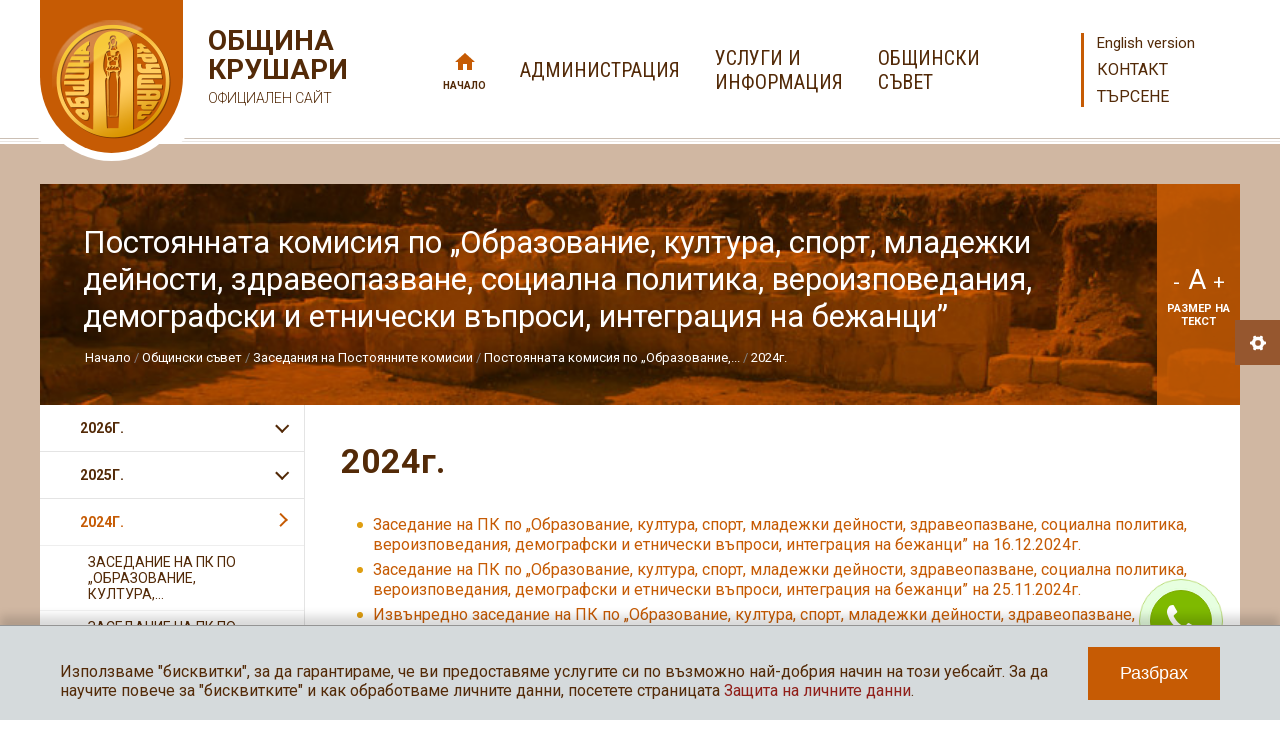

--- FILE ---
content_type: text/html; charset=UTF-8
request_url: https://www.krushari.bg/bg/2783-2024%d0%b3
body_size: 50639
content:
<!DOCTYPE html>
<html lang="bg">
<head>
	<meta charset="utf-8">
  <meta name="viewport" content="width=device-width, initial-scale=1">
	<title>2024г. | Община Крушари</title>
<meta name="title" content="2024г. | Община Крушари" />
<meta name="description" content="Официален сайт на Община Крушари" />
<meta name="keywords" content="Община Крушари" />
<meta name="author" content="Община Крушари" />
<meta name="owner" content="Община Крушари" />
<meta name="geo.placename" content="Добрич, България" />

	<link rel="shortcut icon" type="image/x-icon" href="/favicon.png?123" />
	<link rel="stylesheet" type="text/css" href="/css/application.css" />
  	<!--[if lt IE 9]>
		<script type="text/javascript" src="/js/ie/html5.js"></script>
	<![endif]-->
	<!--[if lt IE 8]>
        <link rel="stylesheet" href="/css/ie_warning.css" type="text/css" media="screen">
		<script type="text/javascript" src="/js/ie/ie_warning.js"></script>
	<![endif]-->
	
	    <!-- Global site tag (gtag.js) - Google Analytics -->
    <script async src="https://www.googletagmanager.com/gtag/js?id=UA-44246180-7"></script>
    <script>
      
      window.dataLayer = window.dataLayer || [];
      function gtag(){dataLayer.push(arguments);}
      gtag('js', new Date());
      
      gtag('config', 'UA-44246180-7');
    </script>
	  </head>
<body class="ver-bg page-inside " id="top">
	<header class="site-header">
    <div class="wrap">
              <p class="site-logo"><a href="/bg">Община Крушари <span>ОФИЦИАЛЕН САЙТ</span></a></p>
            <span class="main-nav-trigger">
        <span></span>
        <span></span>
        <span></span>
      </span>
      <nav class="main-nav" id="main-nav">
        <a href="/bg" class="home ">Начало</a>
        <a href="#administration" class="show-mega-menu"><span>АДМИНИСТРАЦИЯ<span></a>
                  <a href="#services" class="show-mega-menu"><span>УСЛУГИ И<br> ИНФОРМАЦИЯ<span></a>
                <a href="#council" class="show-mega-menu"><span>ОБЩИНСКИ<br> СЪВЕТ<span></a>
      </nav>
      <nav class="side-nav">
                  <a href="/en" class="lang">English version</a>
                <a href="/bg/3-Контакт">Контакт</a>
        <a href="#search-box" class="show-search" id="show-search">Търсене</a>
      </nav>
    </div>
	</header>
  <section class="mega-menu mega-menu-administration" id="administration">
    <div class="wrap">
      <div class="info">
        <div class="text">
          <h2><span>Община Крушари</span> кмет</h2>
          <h3>
	Илхан Мюстеджеб</h3>
<div>
	Телефон: +359 5771 2024<br />
	Факс: +359 5771 2136<br />
	Имейл адрес: ilhan.mustedzheb@krushari.bg</div>

        </div>
        <img src="/images/temp/mayor.jpg">
      </div>
      <div class="nav">
        <ul>
                                    <li><a href="/bg/605-%d0%ba%d0%bc%d0%b5%d1%82%d1%81%d0%ba%d0%b8-%d0%b5%d0%ba%d0%b8%d0%bf">Кметски екип</a></li>
                                                <li><a href="/bg/600-%d0%bf%d1%80%d0%b8%d0%b5%d0%bc%d0%bd%d0%b8-%d0%b4%d0%bd%d0%b8">Приемни дни</a></li>
                                                <li><a href="/bg/599-%d1%81%d1%82%d1%80%d1%83%d0%ba%d1%82%d1%83%d1%80%d0%b0">Структура</a></li>
                                                <li><a href="/bg/592-%d0%b4%d0%be%d0%ba%d1%83%d0%bc%d0%b5%d0%bd%d1%82%d0%b8">Документи</a></li>
                                                <li><a href="/bg/591-%d0%ba%d0%bc%d0%b5%d1%82%d0%be%d0%b2%d0%b5-%d0%bd%d0%b0-%d0%bd%d0%b0%d1%81%d0%b5%d0%bb%d0%b5%d0%bd%d0%b8-%d0%bc%d0%b5%d1%81%d1%82%d0%b0">Кметове на населени места</a></li>
                                                <li><a href="/bg/587-%d0%b7%d0%b0%d0%bf%d0%be%d0%b2%d0%b5%d0%b4%d0%b8-%d0%bd%d0%b0-%d0%ba%d0%bc%d0%b5%d1%82%d0%b0">Заповеди на кмета</a></li>
                                                <li><a href="/bg/610-%d1%84%d0%b8%d0%bd%d0%b0%d0%bd%d1%81%d0%b8-%d0%b8-%d0%b1%d1%8e%d0%b4%d0%b6%d0%b5%d1%82">Финанси и бюджет</a></li>
                                                    </ul>
        <ul>
                                                                                                                                                                                              <li><a href="/bg/741-%d0%ba%d0%be%d0%bd%d0%ba%d1%83%d1%80%d1%81%d0%b8">Конкурси</a></li>
                              </ul>
      </div>
      <span class="close-modal">ЗАТВОРИ<span></span></span>
    </div>
  </section>
  <section class="mega-menu mega-menu-services" id="services">
    <div class="wrap">
      <div class="info">
        <div class="text">
          <h2><span>Община Крушари</span> УСЛУГИ И ИНФОРМАЦИЯ</h2>
          <ul>
            <li><a href="/bg/exclusive/"><span>Актуално</span></a></li>
            <li><a href="/bg/news/"><span>Новини</span></a></li>
            <li class="row"><a href="/bg/2901-%d0%b8%d0%b7%d0%b1%d0%be%d1%80%d0%b8-%d0%b7%d0%b0-%d0%bd%d0%b0%d1%80%d0%be%d0%b4%d0%bd%d0%be-%d1%81%d1%8a%d0%b1%d1%80%d0%b0%d0%bd%d0%b8%d0%b5-%d0%bd%d0%b0-27-%d0%be%d0%ba%d1%82%d0%be%d0%bc%d0%b2"><span>ИЗБОРИ ЗА НАРОДНО СЪБРАНИЕ НА 27 ОКТОМВРИ 2024Г.</span></a></li>
            <li><a href="/bg/53-%d1%83%d1%81%d0%bb%d1%83%d0%b3%d0%b8"><span>Услуги</span></a></li>
            <li><a href="/bg/2047-%d0%bf%d1%80%d0%be%d1%84%d0%b8%d0%bb-%d0%bd%d0%b0-%d0%ba%d1%83%d0%bf%d1%83%d0%b2%d0%b0%d1%87%d0%b0"><span>Профил на купувача</span></a></li>
            <li><a href="/bg/9-%d0%bf%d1%80%d0%be%d0%b5%d0%ba%d1%82%d0%b8"><span>Проекти</span></a></li>
            <li><a href="/bg/11-%d1%80%d0%b5%d0%b3%d0%b8%d1%81%d1%82%d1%80%d0%b8"><span>Регистри</span></a></li>
            <li><a href="/bg/259-%d0%be%d0%b1%d1%8f%d0%b2%d0%bb%d0%b5%d0%bd%d0%b8%d1%8f-%d0%b8-%d1%81%d1%8a%d0%be%d0%b1%d1%89%d0%b5%d0%bd%d0%b8%d1%8f-%d0%bf%d0%be-%d1%83%d1%82"><span>Обяви и съобщения</span></a></li>
            <li><a href="/bg/10-%d0%bf%d1%80%d0%be%d0%b3%d1%80%d0%b0%d0%bc%d0%b8-%d0%bf%d0%bb%d0%b0%d0%bd%d0%be%d0%b2%d0%b5-%d0%b8-%d1%81%d1%82%d1%80%d0%b0%d1%82%d0%b5%d0%b3%d0%b8%d0%b8"><span>Програми, планове и стратегии</span></a></li>
            <li><a href="/bg/2127-механизъм-лична-помощ"><span>Механизъм лична помощ</span></a></li>
            <li><a href="/bg/2242-детска-градина"><span>Детска градина</span></a></li>
          </ul>
        </div>
      </div>
      <div class="nav">
        <div class="covid">
          <a href="/bg/1917-covid-19">КОРОНА ВИРУС COVID 19</a>
        </div>
        <ul>
          <li><a href="/bg/1671-%d0%bf%d0%bf-%d0%bd%d0%b0-%d0%be%d1%83%d0%bf%d0%be">ПП на ОУПО</a></li>
          <li><a href="/bg/68-%d0%bf%d1%80%d0%be%d0%b5%d0%ba%d1%82%d0%b8-%d0%bd%d0%b0-%d0%bd%d0%be%d1%80%d0%bc%d0%b0%d1%82%d0%b8%d0%b2%d0%bd%d0%b8-%d0%b0%d0%ba%d1%82%d0%be%d0%b2%d0%b5">Проекти на нормативни актове</a></li>
          <li><a href="/bg/69-%d0%be%d0%b1%d1%89%d0%b8%d0%bd%d1%81%d0%ba%d0%b0-%d1%81%d0%be%d0%b1%d1%81%d1%82%d0%b2%d0%b5%d0%bd%d0%be%d1%81%d1%82">Общинска собственост</a></li>
          <li><a href="/bg/1981-%d0%bf%d0%bb%d0%b0%d0%bd%d0%be%d0%b2%d0%b8-%d0%bf%d1%80%d0%b5%d0%ba%d1%8a%d1%81%d0%b2%d0%b0%d0%bd%d0%b8%d1%8f-%d0%bd%d0%b0-%d0%b5%d0%bd%d0%b5%d1%80%d0%b3%d0%be-%d0%bf%d1%80%d0%be">Планови прекъсвания на Енерго-про </a></li>
          <li><a href="/bg/259-%d0%be%d0%b1%d1%8f%d0%b2%d0%bb%d0%b5%d0%bd%d0%b8%d1%8f-%d0%b8-%d1%81%d1%8a%d0%be%d0%b1%d1%89%d0%b5%d0%bd%d0%b8%d1%8f-%d0%bf%d0%be-%d1%83%d1%82">Обявления и съобщения по УТ</a></li>
          <li><a href="/bg/260-%d1%81%d1%8a%d0%be%d0%b1%d1%89%d0%b5%d0%bd%d0%b8%d1%8f-%d0%bf%d0%be-%d1%87%d0%bb-32-%d0%be%d1%82-%d0%b4%d0%be%d0%bf%d0%ba-%d0%b4%d0%be-%d0%b7%d0%b0%d0%b4%d1%8a%d0%bb%d0%b6%d0%b5%d0%bd%d0%b8">Съобщения по чл. 32 от ДОПК до задължени лица по ЗМДТ</a></li>
          <li><a href="/bg/564-%d0%b5%d0%ba%d0%be%d0%bb%d0%be%d0%b3%d0%b8%d1%8f">Екология</a></li>
          <li><a href="/bg/1019-%d0%b2%d1%80%d1%8a%d0%b7%d0%ba%d0%b8">Връзки</a></li>
          <li><a href="/bg/572-%d0%b0%d1%80%d1%85%d0%b8%d0%b2">Архив</a></li>
        </ul>
      </div>
      <div class="muni">
        <h3>Община Крушари</h3>
        <ul>
                      <li><a href="/bg/723-%d0%b8%d1%81%d1%82%d0%be%d1%80%d0%b8%d1%8f">История</a></li>
                                  <li><a href="/bg/722-%d1%81%d0%bf%d0%be%d1%80%d1%82-%d0%b8-%d0%bc%d0%bb%d0%b0%d0%b4%d0%b5%d0%b6%d0%ba%d0%b8-%d0%b4%d0%b5%d0%b9%d0%bd%d0%be%d1%81%d1%82%d0%b8">Спорт и младежки дейности</a></li>
                                  <li><a href="/bg/720-%d0%b7%d0%b4%d1%80%d0%b0%d0%b2%d0%b5%d0%be%d0%bf%d0%b0%d0%b7%d0%b2%d0%b0%d0%bd%d0%b5-%d0%b8-%d1%81%d0%be%d1%86%d0%b8%d0%b0%d0%bb%d0%bd%d0%b0-%d0%bf%d0%be%d0%bb%d0%b8%d1%82%d0%b8%d0%ba%d0%b0">Здравеопазване и социална политика</a></li>
                                  <li><a href="/bg/719-%d0%b4%d0%b5%d0%bd-%d0%bd%d0%b0-%d0%be%d0%b1%d1%89%d0%b8%d0%bd%d0%b0-%d0%ba%d1%80%d1%83%d1%88%d0%b0%d1%80%d0%b8">Ден на община Крушари</a></li>
                                  <li><a href="/bg/718-%d0%bf%d1%80%d0%b8%d1%80%d0%be%d0%b4%d0%bd%d0%b8-%d1%80%d0%b5%d1%81%d1%83%d1%80%d1%81%d0%b8">Природни ресурси</a></li>
                                  <li><a href="/bg/717-%d0%bd%d0%b0%d1%81%d0%b5%d0%bb%d0%b5%d0%bd%d0%b8%d0%b5">Население</a></li>
                                  <li><a href="/bg/716-%d0%be%d0%b1%d1%80%d0%b0%d0%b7%d0%be%d0%b2%d0%b0%d0%bd%d0%b8%d0%b5">Образование</a></li>
                                  <li><a href="/bg/715-%d0%ba%d1%83%d0%bb%d1%82%d1%83%d1%80%d0%b0">Култура</a></li>
                          <li><a href="/bg/578-%d0%b7%d0%b0%d0%b1%d0%b5%d0%bb%d0%b5%d0%b6%d0%b8%d1%82%d0%b5%d0%bb%d0%bd%d0%be%d1%81%d1%82%d0%b8">Забележителности</a></li>
                                  <li><a href="/bg/714-%d0%b8%d0%bd%d1%84%d1%80%d0%b0%d1%81%d1%82%d1%80%d1%83%d0%ba%d1%82%d1%83%d1%80%d0%b0">Инфраструктура</a></li>
                              </ul>
        <a href="/bg/gallery/" class="gallery">Фотогалерия</a>
      </div>
      <span class="close-modal">ЗАТВОРИ<span></span></span>
    </div>
  </section>
  <section class="mega-menu mega-menu-council" id="council">
    <div class="wrap">
      <div class="info">
        <div class="text">
          <h2><span>Община Крушари</span> ОБЩИНСКИ СЪВЕТ</h2>
                      <h3><span>Председател ОбС</span> Видин Каракашев</h3>
            <div>
              Телефон: +359 5771 22 72, <br>
              вътрешен 306
            </div>
        </div>
      </div>
      <div class="nav">
        <ul>
                                    <li><a href="/bg/1055-%d0%bd%d0%be%d0%b2%d0%b8%d0%bd%d0%b8">Новини</a></li>
                                                <li><a href="/bg/657-%d1%81%d1%82%d1%80%d1%83%d0%ba%d1%82%d1%83%d1%80%d0%b0">Структура</a></li>
                                                <li><a href="/bg/2771-%d0%bf%d1%80%d0%b0%d0%b2%d0%b8%d0%bb%d0%bd%d0%b8%d0%ba">Правилник</a></li>
                                                <li><a href="/bg/651-%d0%bf%d0%bb%d0%b0%d0%bd%d0%be%d0%b2%d0%b5">Планове</a></li>
                                                                                                                                                                                                                                                                                                                                                                                              </ul>
        <ul>
                                                                                                                            <li><a href="/bg/645-%d0%b3%d1%80%d0%b0%d1%84%d0%b8%d0%ba">График </a></li>
                                                <li><a href="/bg/644-%d0%bd%d0%b0%d1%80%d0%b5%d0%b4%d0%b1%d0%b8">Наредби</a></li>
                                                <li><a href="/bg/643-%d1%80%d0%b5%d1%88%d0%b5%d0%bd%d0%b8%d1%8f">Решения</a></li>
                                                <li><a href="/bg/1621-%d0%b4%d0%b5%d0%ba%d0%bb%d0%b0%d1%80%d0%b0%d1%86%d0%b8%d0%b8-%d0%b8-%d1%80%d0%b5%d0%b3%d0%b8%d1%81%d1%82%d1%8a%d1%80-%d0%bd%d0%b0-%d0%b4%d0%b5%d0%ba%d0%bb%d0%b0%d1%80%d0%b0%d1%86%d0%b8%d0%b8">Декларации и регистър на декларациите по ЗПК (ЗПКОНПИ)</a></li>
                                                <li><a href="/bg/2608-%d1%80%d0%b5%d0%b3%d0%b8%d1%81%d1%82%d1%8a%d1%80-%d0%bd%d0%b0-%d0%b2%d1%8a%d1%80%d0%bd%d0%b0%d1%82%d0%b8%d1%82%d0%b5-%d0%b7%d0%b0-%d0%bd%d0%be%d0%b2%d0%be-%d0%be%d0%b1%d1%81%d1%8a%d0%b6%d0%b4">Регистър на върнатите за ново обсъждане решения на Общински съвет с. Крушари</a></li>
                                                <li><a href="/bg/2763-%d1%80%d0%b5%d0%b3%d0%b8%d1%81%d1%82%d1%8a%d1%80-%d0%bd%d0%b0-%d0%bf%d0%b8%d1%82%d0%b0%d0%bd%d0%b8%d1%8f-%d0%bd%d0%b0-%d0%be%d0%b1%d1%89%d0%b8%d0%bd%d1%81%d0%ba%d0%b8-%d1%81%d1%8a%d0%b2%d0%b5">Регистър на питания на общински съветници</a></li>
                                                <li><a href="/bg/2807-%d0%bf%d1%80%d0%be%d1%86%d0%b5%d0%b4%d1%83%d1%80%d0%b0-%d0%b7%d0%b0-%d0%bf%d0%be%d0%b4%d0%b1%d0%be%d1%80-%d0%bd%d0%b0-%d0%ba%d0%b0%d0%bd%d0%b4%d0%b8%d0%b4%d0%b0%d1%82%d0%b8-%d0%b7%d0%b0-%d1%81">Процедура за подбор на кандидати за съдебни заседатели към съдебния район на Районен съд-град Добрич</a></li>
                                                <li><a href="/bg/642-%d0%bf%d1%80%d0%b8%d0%b5%d0%bc%d0%b5%d0%bd-%d0%b4%d0%b5%d0%bd">Приемен ден</a></li>
                                                <li><a href="/bg/640-%d0%be%d1%82%d1%87%d0%b5%d1%82%d0%b8-%d0%b7%d0%b0-%d0%b4%d0%b5%d0%b9%d0%bd%d0%be%d1%81%d1%82%d1%82%d0%b0-%d0%bd%d0%b0-%d0%be%d0%b1%d1%89%d0%b8%d0%bd%d1%81%d0%ba%d0%b8%d1%8f-%d1%81%d1%8a%d0%b2">Отчети за дейността на Общинския съвет</a></li>
                                                                                                                                                                                        </ul>
        <ul>
                                                                                                                                                                                                                                                                                                                                  <li><a href="/bg/1151-%d0%be%d1%82%d1%87%d0%b5%d1%82%d0%b8-%d0%b7%d0%b0-%d0%b8%d0%b7%d0%bf%d1%8a%d0%bb%d0%bd%d0%b5%d0%bd%d0%b8%d0%b5-%d1%80%d0%b5%d1%88%d0%b5%d0%bd%d0%b8%d1%8f%d1%82%d0%b0-%d0%bd%d0%b0-%d0%be%d0%b1">Отчети за изпълнение решенията на Общинския съвет</a></li>
                                                <li><a href="/bg/638-%d0%b7%d0%b0%d1%81%d0%b5%d0%b4%d0%b0%d0%bd%d0%b8%d1%8f-%d0%bd%d0%b0-%d0%be%d0%b1%d1%89%d0%b8%d0%bd%d1%81%d0%ba%d0%b8-%d1%81%d1%8a%d0%b2%d0%b5%d1%82">Заседания на Общински съвет</a></li>
                                                <li><a href="/bg/2761-%d0%bf%d1%80%d0%be%d1%82%d0%be%d0%ba%d0%be%d0%bb%d0%b8-%d0%be%d1%82-%d0%b7%d0%b0%d1%81%d0%b5%d0%b4%d0%b0%d0%bd%d0%b8%d1%8f-%d0%bd%d0%b0-%d0%be%d0%b1%d1%89%d0%b8%d0%bd%d1%81%d0%ba%d0%b8-%d1%81">Протоколи от заседания на Общински съвет</a></li>
                                                <li><a href="/bg/637-%d0%b7%d0%b0%d1%81%d0%b5%d0%b4%d0%b0%d0%bd%d0%b8%d1%8f-%d0%bd%d0%b0-%d0%bf%d0%be%d1%81%d1%82%d0%be%d1%8f%d0%bd%d0%bd%d0%b8%d1%82%d0%b5-%d0%ba%d0%be%d0%bc%d0%b8%d1%81%d0%b8%d0%b8">Заседания на Постоянните комисии</a></li>
                                                <li><a href="/bg/2762-%d0%bf%d1%80%d0%be%d1%82%d0%be%d0%ba%d0%be%d0%bb%d0%b8-%d0%be%d1%82-%d0%b7%d0%b0%d1%81%d0%b5%d0%b4%d0%b0%d0%bd%d0%b8%d1%8f-%d0%bd%d0%b0-%d0%bf%d0%be%d1%81%d1%82%d0%be%d1%8f%d0%bd%d0%bd%d0%b8">Протоколи от заседания на постоянни комисии</a></li>
                                                <li><a href="/bg/1282-%d0%ba%d0%be%d0%bd%d1%82%d1%80%d0%be%d0%bb-%d0%bf%d0%be-%d0%b7%d0%b0%d0%ba%d0%be%d0%bd%d0%be%d1%81%d1%8a%d0%be%d0%b1%d1%80%d0%b0%d0%b7%d0%bd%d0%be%d1%81%d1%82">Контрол по законосъобразност</a></li>
                                                <li><a href="/bg/636-%d0%b0%d1%80%d1%85%d0%b8%d0%b2">Архив</a></li>
                              </ul>
      </div>
      <span class="close-modal">ЗАТВОРИ<span></span></span>
    </div>
  </section>
  <div class="wrap search-box-wrap">
  <form action="/bg/search" method="get" class="search-box" id="search-box">
    <label for="search-phrase">Търсене в сайта</label>
    <input type="text" class="text" name="ss" id="search-phrase" />
    <button class="submit" title="Търсене в сайта">Търси</button>
  </form>
</div>  <section class="page-wrap">
    <div class="wrap">	
  <div class="container ovv clear">
    <header class="page-header">
      <div>
                  <h2 class="page-title">Постоянната комисия по „Образование, култура, спорт, младежки дейности, здравеопазване, социална политика, вероизповедания, демографски и етнически въпроси, интеграция на бежанци”</h2>
                	<ul class="path">
		<li class="home"><a href="/bg" title="Начало">Начало</a></li>
									<li><a href="/bg/256-%d0%be%d0%b1%d1%89%d0%b8%d0%bd%d1%81%d0%ba%d0%b8-%d1%81%d1%8a%d0%b2%d0%b5%d1%82" title="Общински съвет">Общински съвет</a></li>
							<li><a href="/bg/637-%d0%b7%d0%b0%d1%81%d0%b5%d0%b4%d0%b0%d0%bd%d0%b8%d1%8f-%d0%bd%d0%b0-%d0%bf%d0%be%d1%81%d1%82%d0%be%d1%8f%d0%bd%d0%bd%d0%b8%d1%82%d0%b5-%d0%ba%d0%be%d0%bc%d0%b8%d1%81%d0%b8%d0%b8" title="Заседания на Постоянните комисии">Заседания на Постоянните комисии</a></li>
							<li><a href="/bg/2782-%d0%bf%d0%be%d1%81%d1%82%d0%be%d1%8f%d0%bd%d0%bd%d0%b0%d1%82%d0%b0-%d0%ba%d0%be%d0%bc%d0%b8%d1%81%d0%b8%d1%8f-%d0%bf%d0%be-%e2%80%9e%d0%be%d0%b1%d1%80%d0%b0%d0%b7%d0%be%d0%b2%d0%b0%d0%bd%d0%b8" title="Постоянната комисия по „Образование, култура, спорт, младежки дейности, здравеопазване, социална политика, вероизповедания, демографски и етнически въпроси, интеграция на бежанци”">Постоянната комисия по „Образование,...</a></li>
							<li class="selected"><a href="/bg/2783-2024%d0%b3" title="2024г.">2024г.</a></li>
						</ul>
      </div>
      <div class="text-size">
  <div>
    <span class="smaller-text" title="Намали размера на текста">-</span> 
    <span class="normal-text" title="Нормален размер на текста">A </span>
    <span class="bigger-text" title="Увеличи размера на текста">+</span>
    <p>РАЗМЕР НА ТЕКСТ</p>
  </div>
</div>    </header>
    <div class="page-content">
      <article class="article-wrap">
        <h1 class="article-title">2024г.</h1>        <div class="article-content" id="article-content">
                                                            
                          <ul>
                      <li>
            <a href="/bg/2939-%d0%b7%d0%b0%d1%81%d0%b5%d0%b4%d0%b0%d0%bd%d0%b8%d0%b5-%d0%bd%d0%b0-%d0%bf%d0%ba-%d0%bf%d0%be-%e2%80%9e%d0%be%d0%b1%d1%80%d0%b0%d0%b7%d0%be%d0%b2%d0%b0%d0%bd%d0%b8%d0%b5-%d0%ba%d1%83%d0%bb%d1%82">Заседание на ПК по „Образование, култура, спорт, младежки дейности, здравеопазване, социална политика, вероизповедания, демографски и етнически въпроси, интеграция на бежанци” на 16.12.2024г.</a>
            </li>
                      <li>
            <a href="/bg/2934-%d0%b7%d0%b0%d1%81%d0%b5%d0%b4%d0%b0%d0%bd%d0%b8%d0%b5-%d0%bd%d0%b0-%d0%bf%d0%ba-%d0%bf%d0%be-%e2%80%9e%d0%be%d0%b1%d1%80%d0%b0%d0%b7%d0%be%d0%b2%d0%b0%d0%bd%d0%b8%d0%b5-%d0%ba%d1%83%d0%bb%d1%82">Заседание на ПК по „Образование, култура, спорт, младежки дейности, здравеопазване, социална политика, вероизповедания, демографски и етнически въпроси, интеграция на бежанци” на 25.11.2024г.</a>
            </li>
                      <li>
            <a href="/bg/2908-%d0%b8%d0%b7%d0%b2%d1%8a%d0%bd%d1%80%d0%b5%d0%b4%d0%bd%d0%be-%d0%b7%d0%b0%d1%81%d0%b5%d0%b4%d0%b0%d0%bd%d0%b8%d0%b5-%d0%bd%d0%b0-%d0%bf%d0%ba-%d0%bf%d0%be-%e2%80%9e%d0%be%d0%b1%d1%80%d0%b0%d0%b7">Извънредно заседание на ПК по „Образование, култура, спорт, младежки дейности, здравеопазване, социална политика, вероизповедания, демографски и етнически въпроси, интеграция на бежанци” на 10.09.2024г.</a>
            </li>
                      <li>
            <a href="/bg/2903-%d0%b7%d0%b0%d1%81%d0%b5%d0%b4%d0%b0%d0%bd%d0%b8%d0%b5-%d0%bd%d0%b0-%d0%bf%d0%ba-%d0%bf%d0%be-%e2%80%9e%d0%be%d0%b1%d1%80%d0%b0%d0%b7%d0%be%d0%b2%d0%b0%d0%bd%d0%b8%d0%b5-%d0%ba%d1%83%d0%bb%d1%82">Заседание на ПК по „Образование, култура, спорт, младежки дейности, здравеопазване, социална политика, вероизповедания, демографски и етнически въпроси, интеграция на бежанци” на 05.09.2024г.</a>
            </li>
                      <li>
            <a href="/bg/2883-%d0%b7%d0%b0%d1%81%d0%b5%d0%b4%d0%b0%d0%bd%d0%b8%d0%b5-%d0%bd%d0%b0-%d0%bf%d0%ba-%d0%bf%d0%be-%e2%80%9e%d0%be%d0%b1%d1%80%d0%b0%d0%b7%d0%be%d0%b2%d0%b0%d0%bd%d0%b8%d0%b5-%d0%ba%d1%83%d0%bb%d1%82">Заседание на ПК по „Образование, култура, спорт, младежки дейности, здравеопазване, социална политика, вероизповедания, демографски и етнически въпроси, интеграция на бежанци” на 22.07.2024г.</a>
            </li>
                      <li>
            <a href="/bg/2872-%d0%b7%d0%b0%d1%81%d0%b5%d0%b4%d0%b0%d0%bd%d0%b8%d0%b5-%d0%bd%d0%b0-%d0%bf%d0%ba-%d0%bf%d0%be-%e2%80%9e%d0%be%d0%b1%d1%80%d0%b0%d0%b7%d0%be%d0%b2%d0%b0%d0%bd%d0%b8%d0%b5-%d0%ba%d1%83%d0%bb%d1%82">Заседание на ПК по „Образование, култура, спорт, младежки дейности, здравеопазване, социална политика, вероизповедания, демографски и етнически въпроси, интеграция на бежанци” на 24.06.2024г.</a>
            </li>
                      <li>
            <a href="/bg/2857-%d0%b7%d0%b0%d1%81%d0%b5%d0%b4%d0%b0%d0%bd%d0%b8%d0%b5-%d0%bd%d0%b0-%d0%bf%d0%ba-%d0%bf%d0%be-%e2%80%9e%d0%be%d0%b1%d1%80%d0%b0%d0%b7%d0%be%d0%b2%d0%b0%d0%bd%d0%b8%d0%b5-%d0%ba%d1%83%d0%bb%d1%82">Заседание на ПК по „Образование, култура, спорт, младежки дейности, здравеопазване, социална политика, вероизповедания, демографски и етнически въпроси, интеграция на бежанци” на 27.05.2024г.</a>
            </li>
                      <li>
            <a href="/bg/2827-%d0%b7%d0%b0%d1%81%d0%b5%d0%b4%d0%b0%d0%bd%d0%b8%d0%b5-%d0%bd%d0%b0-%d0%bf%d0%ba-%d0%bf%d0%be-%e2%80%9e%d0%be%d0%b1%d1%80%d0%b0%d0%b7%d0%be%d0%b2%d0%b0%d0%bd%d0%b8%d0%b5-%d0%ba%d1%83%d0%bb%d1%82">Заседание на ПК по „Образование, култура, спорт, младежки дейности, здравеопазване, социална политика, вероизповедания, демографски и етнически въпроси, интеграция на бежанци” на 22.04.2024г.</a>
            </li>
                      <li>
            <a href="/bg/2811-%d0%b7%d0%b0%d1%81%d0%b5%d0%b4%d0%b0%d0%bd%d0%b8%d0%b5-%d0%bd%d0%b0-%d0%bf%d0%ba-%d0%bf%d0%be-%e2%80%9e%d0%be%d0%b1%d1%80%d0%b0%d0%b7%d0%be%d0%b2%d0%b0%d0%bd%d0%b8%d0%b5-%d0%ba%d1%83%d0%bb%d1%82">Заседание на ПК по „Образование, култура, спорт, младежки дейности, здравеопазване, социална политика, вероизповедания, демографски и етнически въпроси, интеграция на бежанци” на 25.03.2024г.</a>
            </li>
                      <li>
            <a href="/bg/2784-%d0%b7%d0%b0%d1%81%d0%b5%d0%b4%d0%b0%d0%bd%d0%b8%d0%b5-%d0%bd%d0%b0-%d0%bf%d0%ba-%d0%bf%d0%be-%e2%80%9e%d0%be%d0%b1%d1%80%d0%b0%d0%b7%d0%be%d0%b2%d0%b0%d0%bd%d0%b8%d0%b5-%d0%ba%d1%83%d0%bb%d1%82">Заседание на ПК по „Образование, култура, спорт, младежки дейности, здравеопазване, социална политика, вероизповедания, демографски и етнически въпроси, интеграция на бежанци” на 26.02.2024г.</a>
            </li>
                    </ul>
                      </div>
                                      </article>
              <aside class="page-sidebar">
          <div class="page-nav-toggle" id="page-nav-toggle">
            <button class="">Секции</button>
          </div>
          <nav class="page-nav" id="page-nav">
            <ul class="subnav level-1">
                              <li>
                  <a href="/bg/3228-2026%d0%b3" class=" haschildren " title="2026г.">2026г.</a>
                                      <ul class="subnav level-2  ">
                                              <li>
                          <a href="/bg/3229-%d0%b7%d0%b0%d1%81%d0%b5%d0%b4%d0%b0%d0%bd%d0%b8%d0%b5-%d0%bd%d0%b0-%d0%bf%d0%ba-%d0%bf%d0%be-%e2%80%9e%d0%be%d0%b1%d1%80%d0%b0%d0%b7%d0%be%d0%b2%d0%b0%d0%bd%d0%b8%d0%b5-%d0%ba%d1%83%d0%bb%d1%82" class=" " title="Заседание на ПК по „Образование, култура, спорт, младежки дейности, здравеопазване, социална политика, вероизповедания, демографски и етнически въпроси, интеграция на бежанци” на 26.01.2026г.">Заседание на ПК по „Образование, култура,...</a>
                        </li>
                                          </ul>
                                  </li>
                              <li>
                  <a href="/bg/3015-2025%d0%b3" class=" haschildren " title="2025г.">2025г.</a>
                                      <ul class="subnav level-2  ">
                                              <li>
                          <a href="/bg/3214-%d0%b7%d0%b0%d1%81%d0%b5%d0%b4%d0%b0%d0%bd%d0%b8%d0%b5-%d0%bd%d0%b0-%d0%bf%d0%ba-%d0%bf%d0%be-%e2%80%9e%d0%be%d0%b1%d1%80%d0%b0%d0%b7%d0%be%d0%b2%d0%b0%d0%bd%d0%b8%d0%b5-%d0%ba%d1%83%d0%bb%d1%82" class=" " title="Заседание на ПК по „Образование, култура, спорт, младежки дейности, здравеопазване, социална политика, вероизповедания, демографски и етнически въпроси, интеграция на бежанци” на 16.12.2025г.">Заседание на ПК по „Образование, култура,...</a>
                        </li>
                                              <li>
                          <a href="/bg/3201-%d0%b7%d0%b0%d1%81%d0%b5%d0%b4%d0%b0%d0%bd%d0%b8%d0%b5-%d0%bd%d0%b0-%d0%bf%d0%ba-%d0%bf%d0%be-%e2%80%9e%d0%be%d0%b1%d1%80%d0%b0%d0%b7%d0%be%d0%b2%d0%b0%d0%bd%d0%b8%d0%b5-%d0%ba%d1%83%d0%bb%d1%82" class=" " title="Заседание на ПК по „Образование, култура, спорт, младежки дейности, здравеопазване, социална политика, вероизповедания, демографски и етнически въпроси, интеграция на бежанци” на 24.11.2025г.">Заседание на ПК по „Образование, култура,...</a>
                        </li>
                                              <li>
                          <a href="/bg/3162-%d0%b7%d0%b0%d1%81%d0%b5%d0%b4%d0%b0%d0%bd%d0%b8%d0%b5-%d0%bd%d0%b0-%d0%bf%d0%ba-%d0%bf%d0%be-%e2%80%9e%d0%be%d0%b1%d1%80%d0%b0%d0%b7%d0%be%d0%b2%d0%b0%d0%bd%d0%b8%d0%b5-%d0%ba%d1%83%d0%bb%d1%82" class=" " title="Заседание на ПК по „Образование, култура, спорт, младежки дейности, здравеопазване, социална политика, вероизповедания, демографски и етнически въпроси, интеграция на бежанци” на 23.09.2025г.">Заседание на ПК по „Образование, култура,...</a>
                        </li>
                                              <li>
                          <a href="/bg/3149-%d0%b7%d0%b0%d1%81%d0%b5%d0%b4%d0%b0%d0%bd%d0%b8%d0%b5-%d0%bd%d0%b0-%d0%bf%d0%ba-%d0%bf%d0%be-%e2%80%9e%d0%be%d0%b1%d1%80%d0%b0%d0%b7%d0%be%d0%b2%d0%b0%d0%bd%d0%b8%d0%b5-%d0%ba%d1%83%d0%bb%d1%82" class=" " title="Заседание на ПК по „Образование, култура, спорт, младежки дейности, здравеопазване, социална политика, вероизповедания, демографски и етнически въпроси, интеграция на бежанци” на 28.07.2025г.">Заседание на ПК по „Образование, култура,...</a>
                        </li>
                                              <li>
                          <a href="/bg/3107-%d0%b7%d0%b0%d1%81%d0%b5%d0%b4%d0%b0%d0%bd%d0%b8%d0%b5-%d0%bd%d0%b0-%d0%bf%d0%ba-%d0%bf%d0%be-%e2%80%9e%d0%be%d0%b1%d1%80%d0%b0%d0%b7%d0%be%d0%b2%d0%b0%d0%bd%d0%b8%d0%b5-%d0%ba%d1%83%d0%bb%d1%82" class=" " title="Заседание на ПК по „Образование, култура, спорт, младежки дейности, здравеопазване, социална политика, вероизповедания, демографски и етнически въпроси, интеграция на бежанци” на 23.06.2025г.">Заседание на ПК по „Образование, култура,...</a>
                        </li>
                                              <li>
                          <a href="/bg/3100-%d0%b7%d0%b0%d1%81%d0%b5%d0%b4%d0%b0%d0%bd%d0%b8%d0%b5-%d0%bd%d0%b0-%d0%bf%d0%ba-%d0%bf%d0%be-%e2%80%9e%d0%be%d0%b1%d1%80%d0%b0%d0%b7%d0%be%d0%b2%d0%b0%d0%bd%d0%b8%d0%b5-%d0%ba%d1%83%d0%bb%d1%82" class=" " title="Заседание на ПК по „Образование, култура, спорт, младежки дейности, здравеопазване, социална политика, вероизповедания, демографски и етнически въпроси, интеграция на бежанци” на 27.05.2025г.">Заседание на ПК по „Образование, култура,...</a>
                        </li>
                                              <li>
                          <a href="/bg/3081-%d0%b7%d0%b0%d1%81%d0%b5%d0%b4%d0%b0%d0%bd%d0%b8%d0%b5-%d0%bd%d0%b0-%d0%bf%d0%ba-%d0%bf%d0%be-%e2%80%9e%d0%be%d0%b1%d1%80%d0%b0%d0%b7%d0%be%d0%b2%d0%b0%d0%bd%d0%b8%d0%b5-%d0%ba%d1%83%d0%bb%d1%82" class=" " title="Заседание на ПК по „Образование, култура, спорт, младежки дейности, здравеопазване, социална политика, вероизповедания, демографски и етнически въпроси, интеграция на бежанци” на 23.04.2025г.">Заседание на ПК по „Образование, култура,...</a>
                        </li>
                                              <li>
                          <a href="/bg/3060-%d0%b7%d0%b0%d1%81%d0%b5%d0%b4%d0%b0%d0%bd%d0%b8%d0%b5-%d0%bd%d0%b0-%d0%bf%d0%ba-%d0%bf%d0%be-%e2%80%9e%d0%be%d0%b1%d1%80%d0%b0%d0%b7%d0%be%d0%b2%d0%b0%d0%bd%d0%b8%d0%b5-%d0%ba%d1%83%d0%bb%d1%82" class=" " title="Заседание на ПК по „Образование, култура, спорт, младежки дейности, здравеопазване, социална политика, вероизповедания, демографски и етнически въпроси, интеграция на бежанци” на 24.03.2025г.">Заседание на ПК по „Образование, култура,...</a>
                        </li>
                                              <li>
                          <a href="/bg/3045-%d0%b7%d0%b0%d1%81%d0%b5%d0%b4%d0%b0%d0%bd%d0%b8%d0%b5-%d0%bd%d0%b0-%d0%bf%d0%ba-%d0%bf%d0%be-%e2%80%9e%d0%be%d0%b1%d1%80%d0%b0%d0%b7%d0%be%d0%b2%d0%b0%d0%bd%d0%b8%d0%b5-%d0%ba%d1%83%d0%bb%d1%82" class=" " title="Заседание на ПК по „Образование, култура, спорт, младежки дейности, здравеопазване, социална политика, вероизповедания, демографски и етнически въпроси, интеграция на бежанци” на 24.02.2025г.">Заседание на ПК по „Образование, култура,...</a>
                        </li>
                                              <li>
                          <a href="/bg/3016-%d0%b7%d0%b0%d1%81%d0%b5%d0%b4%d0%b0%d0%bd%d0%b8%d0%b5-%d0%bd%d0%b0-%d0%bf%d0%ba-%d0%bf%d0%be-%e2%80%9e%d0%be%d0%b1%d1%80%d0%b0%d0%b7%d0%be%d0%b2%d0%b0%d0%bd%d0%b8%d0%b5-%d0%ba%d1%83%d0%bb%d1%82" class=" " title="Заседание на ПК по „Образование, култура, спорт, младежки дейности, здравеопазване, социална политика, вероизповедания, демографски и етнически въпроси, интеграция на бежанци” на 27.01.2025г.">Заседание на ПК по „Образование, култура,...</a>
                        </li>
                                          </ul>
                                  </li>
                              <li>
                  <a href="/bg/2783-2024%d0%b3" class="current haschildren open" title="2024г.">2024г.</a>
                                      <ul class="subnav level-2  open">
                                              <li>
                          <a href="/bg/2939-%d0%b7%d0%b0%d1%81%d0%b5%d0%b4%d0%b0%d0%bd%d0%b8%d0%b5-%d0%bd%d0%b0-%d0%bf%d0%ba-%d0%bf%d0%be-%e2%80%9e%d0%be%d0%b1%d1%80%d0%b0%d0%b7%d0%be%d0%b2%d0%b0%d0%bd%d0%b8%d0%b5-%d0%ba%d1%83%d0%bb%d1%82" class=" " title="Заседание на ПК по „Образование, култура, спорт, младежки дейности, здравеопазване, социална политика, вероизповедания, демографски и етнически въпроси, интеграция на бежанци” на 16.12.2024г.">Заседание на ПК по „Образование, култура,...</a>
                        </li>
                                              <li>
                          <a href="/bg/2934-%d0%b7%d0%b0%d1%81%d0%b5%d0%b4%d0%b0%d0%bd%d0%b8%d0%b5-%d0%bd%d0%b0-%d0%bf%d0%ba-%d0%bf%d0%be-%e2%80%9e%d0%be%d0%b1%d1%80%d0%b0%d0%b7%d0%be%d0%b2%d0%b0%d0%bd%d0%b8%d0%b5-%d0%ba%d1%83%d0%bb%d1%82" class=" " title="Заседание на ПК по „Образование, култура, спорт, младежки дейности, здравеопазване, социална политика, вероизповедания, демографски и етнически въпроси, интеграция на бежанци” на 25.11.2024г.">Заседание на ПК по „Образование, култура,...</a>
                        </li>
                                              <li>
                          <a href="/bg/2908-%d0%b8%d0%b7%d0%b2%d1%8a%d0%bd%d1%80%d0%b5%d0%b4%d0%bd%d0%be-%d0%b7%d0%b0%d1%81%d0%b5%d0%b4%d0%b0%d0%bd%d0%b8%d0%b5-%d0%bd%d0%b0-%d0%bf%d0%ba-%d0%bf%d0%be-%e2%80%9e%d0%be%d0%b1%d1%80%d0%b0%d0%b7" class=" " title="Извънредно заседание на ПК по „Образование, култура, спорт, младежки дейности, здравеопазване, социална политика, вероизповедания, демографски и етнически въпроси, интеграция на бежанци” на 10.09.2024г.">Извънредно заседание на ПК по „Образование,...</a>
                        </li>
                                              <li>
                          <a href="/bg/2903-%d0%b7%d0%b0%d1%81%d0%b5%d0%b4%d0%b0%d0%bd%d0%b8%d0%b5-%d0%bd%d0%b0-%d0%bf%d0%ba-%d0%bf%d0%be-%e2%80%9e%d0%be%d0%b1%d1%80%d0%b0%d0%b7%d0%be%d0%b2%d0%b0%d0%bd%d0%b8%d0%b5-%d0%ba%d1%83%d0%bb%d1%82" class=" " title="Заседание на ПК по „Образование, култура, спорт, младежки дейности, здравеопазване, социална политика, вероизповедания, демографски и етнически въпроси, интеграция на бежанци” на 05.09.2024г.">Заседание на ПК по „Образование, култура,...</a>
                        </li>
                                              <li>
                          <a href="/bg/2883-%d0%b7%d0%b0%d1%81%d0%b5%d0%b4%d0%b0%d0%bd%d0%b8%d0%b5-%d0%bd%d0%b0-%d0%bf%d0%ba-%d0%bf%d0%be-%e2%80%9e%d0%be%d0%b1%d1%80%d0%b0%d0%b7%d0%be%d0%b2%d0%b0%d0%bd%d0%b8%d0%b5-%d0%ba%d1%83%d0%bb%d1%82" class=" " title="Заседание на ПК по „Образование, култура, спорт, младежки дейности, здравеопазване, социална политика, вероизповедания, демографски и етнически въпроси, интеграция на бежанци” на 22.07.2024г.">Заседание на ПК по „Образование, култура,...</a>
                        </li>
                                              <li>
                          <a href="/bg/2872-%d0%b7%d0%b0%d1%81%d0%b5%d0%b4%d0%b0%d0%bd%d0%b8%d0%b5-%d0%bd%d0%b0-%d0%bf%d0%ba-%d0%bf%d0%be-%e2%80%9e%d0%be%d0%b1%d1%80%d0%b0%d0%b7%d0%be%d0%b2%d0%b0%d0%bd%d0%b8%d0%b5-%d0%ba%d1%83%d0%bb%d1%82" class=" " title="Заседание на ПК по „Образование, култура, спорт, младежки дейности, здравеопазване, социална политика, вероизповедания, демографски и етнически въпроси, интеграция на бежанци” на 24.06.2024г.">Заседание на ПК по „Образование, култура,...</a>
                        </li>
                                              <li>
                          <a href="/bg/2857-%d0%b7%d0%b0%d1%81%d0%b5%d0%b4%d0%b0%d0%bd%d0%b8%d0%b5-%d0%bd%d0%b0-%d0%bf%d0%ba-%d0%bf%d0%be-%e2%80%9e%d0%be%d0%b1%d1%80%d0%b0%d0%b7%d0%be%d0%b2%d0%b0%d0%bd%d0%b8%d0%b5-%d0%ba%d1%83%d0%bb%d1%82" class=" " title="Заседание на ПК по „Образование, култура, спорт, младежки дейности, здравеопазване, социална политика, вероизповедания, демографски и етнически въпроси, интеграция на бежанци” на 27.05.2024г.">Заседание на ПК по „Образование, култура,...</a>
                        </li>
                                              <li>
                          <a href="/bg/2827-%d0%b7%d0%b0%d1%81%d0%b5%d0%b4%d0%b0%d0%bd%d0%b8%d0%b5-%d0%bd%d0%b0-%d0%bf%d0%ba-%d0%bf%d0%be-%e2%80%9e%d0%be%d0%b1%d1%80%d0%b0%d0%b7%d0%be%d0%b2%d0%b0%d0%bd%d0%b8%d0%b5-%d0%ba%d1%83%d0%bb%d1%82" class=" " title="Заседание на ПК по „Образование, култура, спорт, младежки дейности, здравеопазване, социална политика, вероизповедания, демографски и етнически въпроси, интеграция на бежанци” на 22.04.2024г.">Заседание на ПК по „Образование, култура,...</a>
                        </li>
                                              <li>
                          <a href="/bg/2811-%d0%b7%d0%b0%d1%81%d0%b5%d0%b4%d0%b0%d0%bd%d0%b8%d0%b5-%d0%bd%d0%b0-%d0%bf%d0%ba-%d0%bf%d0%be-%e2%80%9e%d0%be%d0%b1%d1%80%d0%b0%d0%b7%d0%be%d0%b2%d0%b0%d0%bd%d0%b8%d0%b5-%d0%ba%d1%83%d0%bb%d1%82" class=" " title="Заседание на ПК по „Образование, култура, спорт, младежки дейности, здравеопазване, социална политика, вероизповедания, демографски и етнически въпроси, интеграция на бежанци” на 25.03.2024г.">Заседание на ПК по „Образование, култура,...</a>
                        </li>
                                              <li>
                          <a href="/bg/2784-%d0%b7%d0%b0%d1%81%d0%b5%d0%b4%d0%b0%d0%bd%d0%b8%d0%b5-%d0%bd%d0%b0-%d0%bf%d0%ba-%d0%bf%d0%be-%e2%80%9e%d0%be%d0%b1%d1%80%d0%b0%d0%b7%d0%be%d0%b2%d0%b0%d0%bd%d0%b8%d0%b5-%d0%ba%d1%83%d0%bb%d1%82" class=" " title="Заседание на ПК по „Образование, култура, спорт, младежки дейности, здравеопазване, социална политика, вероизповедания, демографски и етнически въпроси, интеграция на бежанци” на 26.02.2024г.">Заседание на ПК по „Образование, култура,...</a>
                        </li>
                                          </ul>
                                  </li>
                          </ul>
          </nav>
        </aside>
          </div>
  </div>
</div>


  </section>
  <footer class="site-footer">
    <div class="banners-footer">
      <div class="wrap">
        <ul>
                      <li>
                              <a href="https://www.mig-tk.org/bg/" target="_blank"><img src="/files/banners/original_GIF-0de66523162b9e7694812a3bffdc7816.gif" alt="" height="100" /></a>
                          </li>
                      <li>
                              <a href="http://192.168.0.10:8088/acsdocrep/" target="_blank"><img src="/files/banners/original_delo_spravka_1200_1200.jpg" alt="Акстър деловодна справка" height="100" /></a>
                          </li>
                      <li>
                              <a href="https://sampostigam.org/" target="_blank"><img src="/files/banners/original_logo-sampostigam-x60.png" alt="Сам постигам" height="100" /></a>
                          </li>
                      <li>
                              <a href="https://evroto.bg/" target="_blank"><img src="/files/banners/original_image-banner-bg.jpg" alt="" height="100" /></a>
                          </li>
                      <li>
                              <a href="https://www.krushari.bg/bg/3041-%d0%b8%d0%bd%d1%84%d0%be%d1%80%d0%bc%d0%b0%d1%86%d0%b8%d0%be%d0%bd%d0%bd%d0%b0-%d0%ba%d0%b0%d0%bc%d0%bf%d0%b0%d0%bd%d0%b8%d1%8f-%d1%81%d1%80%d0%b5%d1%89%d1%83-%d1%83%d0%bf%d0%be%d1%82%d1%80%d0%b5" target="_blank"><img src="/files/banners/original_NE_DISHAI_SMYRT_1080_1080.png" alt="ИНФОРМАЦИОННА КАМПАНИЯ СРЕЩУ УПОТРЕБАТА НА ВЕЙПОВЕ ОТ ДЕЦА И МЛАДЕЖИ &quot;Не дишай смърт&quot;" height="100" /></a>
                          </li>
                      <li>
                              <a href="https://www.116111.bg/" target="_blank"><img src="/files/banners/original_116111_.png" alt="" height="100" /></a>
                          </li>
                      <li>
                              <a href="http://www.krushari.bg/666-%D0%BF%D1%80%D0%BE%D0%B5%D0%BA%D1%82-%E2%80%9E%D0%B5%D1%84%D0%B5%D0%BA%D1%82%D0%B8%D0%B2%D0%BD%D0%B0-%D0%B8-%D0%BA%D0%BE%D0%BC%D0%BF%D0%B5%D1%82%D0%B5%D0%BD%D1%82%D0%BD%D0%B0-%D0%BE%D0%B1%D1%89" target="_blank"><img src="/files/banners/original_baner.jpg" alt="" height="100" /></a>
                          </li>
                      <li>
                              <a href="http://ophrd.government.bg" target="_blank"><img src="/files/banners/original_op_razvitie_choveshkite_resursi_.jpg" alt="" height="100" /></a>
                          </li>
                      <li>
                              <a href="http://egov.bg" target="_blank"><img src="/files/banners/original_horata.gif" alt="С лице към хората" height="100" /></a>
                          </li>
                  </ul>
      </div>
    </div>
    <div class="wrap">
      <div class="footer-top">
        <a href="/" class="footer-logo"><span>Община Крушари</span></a>
        <nav class="footer-nav">
          <a href="/bg/24-правна-информация">Правна информация</a>
          <a href="#">Политика за достъпност</a>
          <a href="/bg/71-карта-на-сайта">Карта на сайта</a>
        </nav>
        <a class="footer-social">Община Крушари<br> в социалните мрежи</a>
      </div>
      <div class="footer-bottom">
        <p>2026 Община Крушари</p>
        <p><a href="http://neo-media.org" target="_blank">Уеб дизайн и програмиране: Нео медия</a></p>
      </div>
    </div>
  </footer>
        <div class="cookie-info">
      <div><p>Използваме "бисквитки", за да гарантираме, че ви предоставяме услугите си по възможно най-добрия начин на този уебсайт. За да научите повече за "бисквитките" и как обработваме личните данни, посетете страницата <a href="/bg/26">Защита на личните данни</a>.</p>
   <button class="cookie-agree" data-url="/cookie_message">Разбрах</button></div>
    </div>
  	<a href="#top" class="go-top" id="go-top" title="Към началото на страницата">Към началото на страницата</a>
  
  <div class="overlay2" id="overlay2"></div>
  <div class="sidepanel" id="sidepanel">
    <h4>Настройки на сайта</h4>
    <div>
      <h5>Достъпност</h5>
      <div class="site-version" id="site-version">
        <a href="/bg/text/off" class="ver current">BG-пълна версия</a>
        <a href="/bg/text/on" class="ver ">BG-текст</a>
      </div>
    </div>
    <div>
      <h5>За потребители <br>с дислексия</h5>
      <div class="site-version" id="site-version">
        <a href="/bg/dyslexia" class="ver current">Изключено</a>
        <a href="/bg/dyslexia" class="ver ">Включено</a>
      </div>
    </div>
    <div class="text-size">
      <h5>Размер на текста</h5>
      <p class="controls"><span class="bt smaller-text">-</span><span class="text-current-size">16px</span><span class="bt bigger-text">+</span></p>
      <p class="button normal-text" data-size="0">По подразбиране</p>
    </div>
    <div>
      <h5>Карта на сайта</h5>
      <a href="/bg/71" class="button">Разгледай</a>
    </div>
    <span class="trigger" title="Настройки на сайта"></span>
  </div>

	<script src="/bg/application/js"></script>
	
	<!-- begin Free Call code -->
	<script>
		
			(function() {
			  var dg_scr = document.createElement('script'); dg_scr.type = 'text/javascript'; dg_scr.async = true;
			  dg_scr.src = (('https:' == document.location.protocol) ? 'https://' : 'http://') + 'track.freecallinc.com/freecall.js';
			  dg_scr.onload = function(){
			try {
			  deskGod.track(27848, 27464);
			} catch(err){ }
			  };
			  var s = document.getElementsByTagName('script')[0];
			  s.parentNode.insertBefore(dg_scr, s);
			})();
		
	</script>
	<!-- end Free Call inc code -->
</body>
</html>

--- FILE ---
content_type: text/css
request_url: https://www.krushari.bg/css/application.css
body_size: 76590
content:
@import url('https://fonts.googleapis.com/css2?family=Roboto+Condensed:ital,wght@0,400;0,700;1,400&family=Roboto:ital,wght@0,300;0,400;0,700;1,400&display=swap');

html, body {
  margin: 0;
  padding: 0;
}

body {
  position: relative;
}

body, input, textarea, select {
  color: #532a08;
  font-family: 'Roboto', sans-serif;
}

a {
  text-decoration: none;
}

.clear:after {
  clear: both;
  content: '';
  display: table;
}

.hide {
  display: none;
}

.overflow-hidden {
  overflow: hidden;
}

.wrap {
  box-sizing: border-box;
  margin: 0 auto;
  max-width: 1200px;
  position: relative;
  width: 100%;
}

.site-header {
  height: 153px;
  overflow: hidden;
  padding-bottom: 20px;
  position: relative;
}

.site-header a {
  color: #532a08;
}

.site-header .wrap {
  align-items: center;
  display: flex;
  height: 139px;
  justify-content: space-between;
  position: relative;
}

.site-header:before, .site-header:after {
  content: '';
  height: 1px;
  position: absolute;
  width: 100%
}

.site-header:before {
  background-color: #cbbfb4;
  bottom: 34px;
}

.site-header:after {
  background-color: #eae5e1;
  bottom: 31px;
}

.site-logo a {
  display: block;
  font-size: 28px;
  font-weight: 700;
  line-height: 29px;
  margin: 0;
  padding: 0 0 0 168px;
  text-transform: uppercase;
  width: 135px;
}

.site-logo span {
  display: block;
  font-size: 14px;
  font-weight: 300;
}

.site-logo a:before {
  background: #c65b04;
  border: 18px solid #fff;
  border-width: 0 20px 20px 20px;
  border-radius: 0 0 50% 50%;
  content: '';
  height: 153px;
  left: -20px;
  position: absolute;
  top: 0;
  width: 143px;
  z-index: 10;
}

.site-logo a:after {
  background: #c65b04 url(../images/obshtina-krushari-logo.png) center 20px no-repeat;
  border-radius: 0 0 50% 50%;
  box-shadow: 0 0 0 8px #fff;
  content: '';
  height: 153px;
  left: 0;
  position: absolute;
  top: 0;
  width: 143px;
  z-index: 101;
}

.main-nav-trigger {
  display: none;
}

.main-nav {
  align-items: center;
  display: flex;
  justify-content: space-between;
}

.main-nav a:not(.home) {
  align-items: center;
  display: flex;
  font-family: 'Roboto Condensed', sans-serif;
  font-size: 20px;
  height: 70px;
  margin-left: 5px;
  padding: 0 15px;
}

.main-nav a {
  border-radius: 3px;
  position: relative;
  transition: all .3s ease-out;
}

.main-nav .current, .main-nav .current:hover {
  background-color: #c65b04;
  color: #fff;
  transition: all .3s ease-in;
}

.main-nav a:hover {
  background-color: #f8ece2;
}

.main-nav a:after {
  background: url(../images/main-nav-arrow.png) 0 0 no-repeat;
  bottom: -30px;
  height: 18px;
  content: '';
  opacity: 0;
  position: absolute;
  left: 50%;
  margin-left: -11px;
  transition: all .3s ease-out;
  width: 22px;
  z-index: 2;
}

.main-nav .current:after {
  bottom: -47px;
  opacity: 1;
  transition: all .3s ease-in;
  z-index: 110;
}

.main-nav .home {
  box-sizing: border-box;
  font-size: 10px;
  font-weight: bold;
  height: 70px;
  margin-left: 0;
  padding-top: 45px;
  text-align: center;
  text-transform: uppercase;
  width: 70px;
}

.main-nav .home.current:hover {
  color: #fff;
}

.main-nav .home:before {
  background: url(../images/icon-home.svg) 0 0 no-repeat;
  content: '';
  height: 18px;
  left: 50%;
  margin-left: -10px;
  position: absolute;
  top: 18px;
  width: 20px;
}

.main-nav .home.current:before, .main-nav .home.current:hover:before {
  background-position: right top;
}

.mega-menu {
  background-color: rgba(83, 42, 8, .96);
  bottom: 0;
  display: none;
  left: 0;
  padding-top: 94px;
  position: absolute;
  right: 0;
  top: 145px;
  z-index: 20;
}

.mega-menu a {
  transition: all .3s ease-in;
}

.mega-menu a:hover {
  transition: all .3s ease-out;
}

.mega-menu .wrap {
  box-shadow: 3px 4px 19px 0px rgba(0, 0, 0, 0.23);
  display: flex;
  max-width: 1036px;
}

.mega-menu .wrap > div {
  box-sizing: border-box;
  display: flex;
}

.mega-menu .wrap > div:first-child {  
  border-radius: 3px 0 0 3px;
}

.mega-menu .wrap > div:nth-last-child(2) {  
  border-radius: 0 3px 3px 0;
}

.mega-menu .info {
  background-color: #fff;
  padding: 29px 46px;
  width: 556px;
}

.mega-menu-council .info {
  flex-shrink: 0;
  padding: 29px 30px 29px 46px;
  width: 320px;
}

.mega-menu-services .info {
  padding-bottom: 32px;
}

.mega-menu-administration .info .text {
  padding-right: 40px;
}

.mega-menu .info h2 {
  color: #c65b04;
  font-size: 25px;
  font-weight: 700;
  margin: 8px 0 40px;
  text-transform: uppercase;
}

.mega-menu .info h2 span {
  color: #532a08;
  display: block;
  font-size: 16px;
  font-weight: normal;
}

.mega-menu .info .text > div {
  font: 17px/26px 'Roboto Condensed', sans-serif;
}

.mega-menu .info h3 {
  font-size: 28px;
  font-weight: normal;
  line-height: 30px;
  margin: 0 0 15px;
}

.mega-menu .info h3 span {
  display: block;
  font-size: 22px;
}

.mega-menu .info ul {
  display: flex;
  flex-wrap: wrap;
  list-style: none;
  margin: 0 -9px;
  padding: 1px 0 0;
}

.mega-menu .info ul li {
  box-sizing: border-box;
  -webkit-box-flex: 0;
  -ms-flex: 0 0 50%;
  flex: 0 0 50%;
  max-width: 50%;
  padding: 0 8px 12px;
}

.mega-menu .info ul .row {
  -ms-flex: 0 0 100%;
  flex: 0 0 100%;
  max-width: 100%;
}
/*
.mega-menu .info ul li:last-child {
  -ms-flex: 0 0 100%;
  flex: 0 0 100%;
  max-width: 100%;
}
*/

.mega-menu .info ul a {
  align-items: center;
  border: 1px solid #927054;
  border-radius: 3px;
  box-sizing: border-box;
  color: #532a08;
  display: flex;
  font: bold 16px 'Roboto Condensed', sans-serif;
  height: 50px;
  justify-content: center;
  padding: 5px 15px;
  text-align: center;
}

.mega-menu .info ul li:nth-child(1) a {
  background-color: #c65b04;
  border-color: #c65b04;
  color: #fff;
}

.mega-menu .info ul li:nth-child(2) a {
  background-color: #e99d30;
  border-color: #e99d30;
}

.mega-menu .info ul .row a {
  font-size: 14px;
  height: auto;
}

.mega-menu .info ul li:last-child a {
  padding: 15px 5px;
  font-size: 17px;
}

.mega-menu .info ul a:hover, .mega-menu .info ul li:nth-child(1) a:hover, .mega-menu .info ul li:nth-child(2) a:hover {
  background-color: #532a08;
  border-color: #532a08;
  color: #e78d2a;
}

.mega-menu .info ul span {
  display: block;
  line-height: normal;
}

.mega-menu .nav {
  background-color: #e99d30;
  padding: 32px 25px 32px 51px;
}

.mega-menu-council .nav {
  padding-right: 0;
}

.mega-menu-services .wrap > .nav {
  display: block;
  flex-grow: 0;
  padding: 0;
  width: 272px;
}

.mega-menu .nav ul {
  box-sizing: border-box;
  list-style: none;
  margin: 0;
  padding: 0 20px 0 0;
}

.mega-menu-administration .nav ul {
  -webkit-box-flex: 0;
  -ms-flex: 0 0 50%;
  flex: 0 0 50%;
  max-width: 50%;
}

.mega-menu-council .nav ul {
  -webkit-box-flex: 0;
  -ms-flex: 0 0 33.3333%;
  flex: 0 0 33.3333%;
  max-width: 33.3333%;
}

.mega-menu .nav li + li {
  margin-top: 12px;
}

.mega-menu .nav a {
  color: #532a08;
  display: block;
  font: bold 19px/19px 'Roboto Condensed', sans-serif;
}

.mega-menu .nav a:hover {
  color: #c65b04;
}

.mega-menu .nav .covid {
  background-color: #c65b04;
  padding: 23px 29px 22px 41px;
}

.mega-menu .nav .covid a {
  background: url(../images/covid19.png) 0 center / contain no-repeat;
  display: block;
  color: #ffda0b;
  font: bold 15px 'Roboto Condensed', sans-serif;
  padding: 10px 26px 10px 78px;
  text-align: center;
  width: 100px;
}

.mega-menu .nav .covid a:hover {
  color: #fff;
}

.mega-menu-services .nav ul {
  padding: 24px 29px 24px 41px;
}

.mega-menu-services .wrap > .muni {
  background: url(../images/mega-menu-municipality.jpg) 0 0 / cover no-repeat;
  box-sizing: border-box;
  display: block;
  flex-shrink: 0;
  padding: 37px 30px 20px 38px;
  width: 279px;
}

.mega-menu-services .muni h3 {
  color: #fff;
  font-size: 22px;
  font-weight: 300;
  margin: 0;
}

.mega-menu-services .muni ul {
  list-style: none;
  margin: 0 0 10px;
  min-width: 160px;
  padding: 16px 0 12px;
}

.mega-menu-services .muni li + li {
  margin-top: 11px;
}

.mega-menu-services .muni a {
  color: #fff;
  font: bold 19px/19px 'Roboto Condensed', sans-serif;
}

.mega-menu-services .muni a:hover {
  color: #e99d30;
}

.mega-menu-services .muni .gallery {
  background: #fff url(../images/icon-photo.svg) 20px 16px / 24px auto no-repeat;
  border-radius: 3px;
  color: #532a08;
  display: block;
  font: bold 18px/18px 'Roboto Condensed', sans-serif;
  margin: 0 0 12px;
  padding: 18px 20px 18px 52px;
}

.mega-menu-services .muni .gallery:hover {
  background-color: #f8ece2;
}

.sub-nav {
  height: 0;
  position: relative;
  z-index: 100;
}

.sub-nav .box {
  background-color: #fff;
  box-shadow: 4px 14px 8px rgba(0, 0, 0, .26);
  box-sizing: border-box;
  display: none;
  left: 0;
  overflow: hidden;
  padding: 16px;
  position: absolute;
  top: 0;
  width: 100%;
  z-index: 15;
}

.sub-nav .open {
  display: block;
}

.side-nav {
  border-left: 3px solid #c65b04;
  padding: 0 45px 0 13px;
}

.side-nav a {
  display: block;
  font-size: 16px;
  line-height: 20px;
  margin-top: 7px;
  text-transform: uppercase;
}

.side-nav .lang {
  font-size: 15px;
  margin-top: 0;
  text-transform: none;
}

.side-nav a:hover, .side-nav .show-search.clicked {
  color: #c65b04;
}

.search-box-wrap {
  height: 0;
  transform: translateY(-30px);
  z-index: 23;
}

.search-box {
  align-items: center;
  background-color: #c65b04;
  box-shadow: 3px 3px 3px rgba(0, 0, 0, .15);
  border-radius: 3px;
  box-sizing: border-box;
  display: none;
  padding: 5px;
  position: absolute;
  right: 0;
  top: -20px;
  width: 400px;
}

.search-box:before {
  border-style: solid;
  border-width: 0 4.5px 6px 4.5px;
  border-color: transparent transparent #c65b04 transparent;
  content: '';
  height: 0;
  position: absolute;
  right: 104px;
  top: -6px;
  width: 0;
}

.search-box label {
  display: none;
}

.search-box .text {
  border: none;
  box-sizing: border-box;
  flex-shrink: 0;
  font-size: 20px;
  height: 26px;
  line-height: 26px;
  padding: 0 0 0 5px;
  width: calc(100% - 26px);
}

.search-box .submit {
  background-color: transparent;
  border: none;
  box-sizing: border-box;
  cursor: pointer;
  flex-shrink: 0;
  height: 26px;
  overflow: hidden;
  padding: 0;
  position: relative;
  text-indent: -999px;
  width: 26px;
}

.search-box .submit:before, .search-box .submit:after {
  content: '';
  position: absolute;
}

.search-box .submit:before {
  border: 2px solid #fff;
  border-radius: 50%;
  height: 8px;
  left: 7px;
  top: 5px;
  width: 8px;
}

.search-box .submit:hover:before {
  border-color: #f8ece2;
}

.search-box .submit:after {
  background-color: #fff;
  border-radius: 0 0 2px 2px;
  height: 9px;
  right: 6px;
  top: 12px;
  transform: rotate(-45deg);
  width: 2px;
}

.search-box .submit:hover:after {
  background-color: #f8ece2;
}

.hero-pics {
  height: 863px;
  left: 0;
  overflow: hidden;
  position: absolute;
  right: 0;
  top: 142px;
  z-index: 1;
}

.hero-pics:after {
  background: url(../images/hero-mask.png) center / cover no-repeat;
  content: '';
  height: 100%;
  left: 0;
  position: absolute;
  top: 0;
  width: 100%;
}

.hero-pics ul {
  margin: 0;
  padding: 0;
  position: relative;
}

.hero-pics li {
  list-style: none;
  opacity: 0;
  transition: opacity 1s;
  will-change: opacity;
}

.hero-pics img {
  height: 863px;
  left: 50%;
  object-fit: cover;
  position: absolute;
  top: 0;
  transform: translateX(-50%);
  width: 100%;
}

.hero-pics .current {
  opacity: 1;
  transition: opacity 1s;
}

.hero-nav {
  height: 863px;
  left: 0;
  position: absolute;
  right: 0;
  top: 800px;
  z-index: 1;
}

.hero-nav .wrap {
  box-sizing: border-box;
  display: flex;
  padding-left: 34px;
}

.hero-nav a {
  background-color: #fff;
  border: 3px solid #fff;
  border-radius: 50%;
  height: 11px;
  margin-right: 6px;
  transition: background-color 1s;
  width: 11px;
  will-change: opacity;
}

.hero-nav .current, .hero-nav a:hover {
  background-color: #c65b04;
  transition: background-color 1s;
}

.hero-nav h3 {
  background-color: #fff;
  border-radius: 3px;
  bottom: 25px;
  color: #532a08;
  cursor: default;
  display: none;
  font: 18px 'Roboto Condensed', sans-serif;
  left: 32px;
  margin: 0;
  padding: 12px 23px;
  position: absolute;
}

.hero-nav .current h3 {
  display: block;
}

.hero-nav .current h3:before {
  content: url(../images/label-string.png);
  position: absolute;
  right: -44px;
  top: -39px;
  z-index: 2;
}

.home-content {
  margin-bottom: 70px;
}

.about-box {
  background-color: rgba(255, 255, 255, .9);
  border-radius: 3px;
  box-sizing: border-box;
  margin: 62px 50px 25px auto;
  max-width: 633px;
  min-height: 296px;
  padding: 48px 53px;
  position: relative;
  z-index: 2;
}

.news-box {
  background-color: rgba(255, 255, 255, .9);
  border-radius: 3px;
  margin: 0 50px 0 auto;
  max-width: 633px;
  padding: 13px 16px 33px;
  position: relative;
  z-index: 2;
}

.news-box .lunch {
  background-color: #c65b04;
  border-radius: 3px;
  color: #fff;
  display: flex;
  gap: 24px;
  justify-content: space-between;
  margin-bottom: 16px;
  padding: 12px;
}

.news-box .header {
  position: relative;
}

.news-box:not(.exclusive-box) {
  margin-bottom: 25px;
  margin-top: 62px
}

.exclusive-box {
  background-color: rgba(198, 91, 4, .9);
  margin-bottom: 73px;
}

.news-box h2 {
  background-color: #c65b04;
  border-radius: 3px;
  color: #fff;
  font-size: 18px;
  font-weight: normal;
  height: 43px;
  line-height: 43px;
  margin: 0 0 28px;
  text-align: center;
  width: 121px
}

.exclusive-box h2 {
  background-color: #fff;
  color: #532a08;
  margin-bottom: 22px;
}

.view-all {
  color: #c65b04;
  font: 16px 'Roboto Condensed', sans-serif;
  position: absolute;
  right: 63px;
  top: 27px;
}

.news-box:not(.exclusive-box) .view-all {
  right: 16px;
  top: 8px;
}

.exclusive-box .view-all {
  color: #fff;
  right: 57px;
}

.exclusive-box > div {
  display: flex;
}

.news-box ul {
  margin: 0;
  padding: 0 20px 0 27px;
}

.news-box li {
  align-items: start;
  display: flex;
  list-style: none;
}

.news-box h3 {
  margin: 15px 0 0;
  padding: 0;
}

.news-box li:first-child h3 {
  margin-top: 0;
}

.news-box h3 a {
  color: #532a08;
  font: bold 18px 'Roboto Condensed', sans-serif;
}

.news-box h3 a:hover {
  color: #c65b04;
}

.exclusive-box h3 a {
  color: #fff;
}

.exclusive-box h3 a:hover {
  color: #ffda0b;
}

.news-box .pic {
  border: 1px solid #adadad;
  display: block;
  margin-left: 30px;
}

.news-box .pic img {
  border: 3px solid #f2f2f2;
  display: block;
  height: auto;
  width: 140px;
}

.exclusive-box .covid {
  border-left: 1px solid rgba(255, 255, 255, .56);
  margin-left: 30px;
  padding-left: 28px;
}

.exclusive-box .covid a {
  background: url(../images/covid19.png) center 5px no-repeat;
  display: block;
  color: #ffda0b;
  font: bold 15px 'Roboto Condensed', sans-serif;
  padding-top: 85px;
  text-align: center;
  width: 114px;
}

.more-box {
  display: flex;
  justify-content: space-between;
  margin-bottom: 80px;
  padding:  0 50px 0 87px;
  position: relative;
  z-index: 2;
}

.get-to-know {
  align-items: center;
  background-color: #c65b04;
  border-radius: 50%;
  border: 17px solid #f8ece2;
  /* box-shadow: 0 0 0 17px rgba(244, 224, 208, .61); */
  color: #fff;
  display: flex;
  font-size: 23px;
  font-weight: 300;
  height: 162px;
  margin: 36px 17px 17px;
  position: relative;
  text-align: center;
  transition: all .75s;
  vertical-align: middle;
  width: 162px;
  animation: pulse 1.25s infinite 1.25s;
}
/*
.get-to-know:hover {
  animation: pulse 1.25s infinite;
}
*/

@keyframes pulse {
  0% {
    box-shadow: 0 0 0 0 rgba(244, 224, 208, 1);
  }
  
  70% {
    box-shadow: 0 0 0 50px rgba(244, 224, 208, 0);
  }
  
  100% {
    box-shadow: 0 0 0 17px rgba(244, 224, 208, 0);
  }
}

.get-to-know span {
  position: relative;
  z-index: 2;
}

.know-krushari {
  background-color: rgba(38, 21, 4, .89);
  bottom: 0;
  display: none;
  left: 0;
  position: fixed;
  right: 0;
  top: 0;
  z-index: 1000;
}

.ver-en .know-krushari {
  background: transparent;
  display: block;
  position: relative;
  z-index: 2;
}

.know-krushari .wrap {
  left: 50%;
  position: absolute;
  transform: translate(-50%, -50%);
  top: 50%;
  width: auto;
}

.ver-en .know-krushari .wrap {
  left: 0;
  max-width: 950px;
  position: relative;
  top: 0;
  transform: none;
}

.know-krushari h3 {
  align-items: center;
  background-color: #532a08;
  border-radius: 50%;
  box-shadow: 0 0 0 17px rgba(244, 224, 208, .61);
  color: #fff;
  display: flex;
  font-size: 23px;
  font-weight: 300;
  height: 162px;
  left: -68px;
  margin: 0;
  position: absolute;
  text-align: center;
  top: -49px;
  width: 162px;
}

.ver-en .know-krushari h3 {
  left: -29px;
}

.know-krushari .nav {
  background: #c65b04 url(../images/get-to-know.png) center bottom no-repeat;
  box-sizing: border-box;
  display: flex;
  max-width: 100%;
  padding: 52px 18px 52px 157px;
  width: 768px;
}

.ver-en .know-krushari .nav {
  width: auto;
}

.know-krushari ul {
  box-sizing: border-box;
  list-style: none;
  margin: 0;
  -webkit-box-flex: 0;
  -ms-flex: 0 0 50%;
  flex: 0 0 50%;
  max-width: 50%;
  padding: 0 40px 0 0;
}

.ver-en .know-krushari ul {
  -ms-flex: 0 0 auto;
  flex: 0 0 auto;
  max-width: none;
  padding-right: 40px;
}

.know-krushari ul li + li {
  margin-top: 8px;
}

.know-krushari ul a {
  color: #fff;
  display: block;
  font-size: 18px;
  padding-left: 22px;
  position: relative;
}

.know-krushari ul a:before {
  background-color: #532a08;
  border-radius: 50%;
  content: '';
  height: 11px;
  left: 0;
  position: absolute;
  top: 5px;
  width: 11px;
}

.close-modal {
  background-color: #c65b04;
  border-radius: 3px;
  color: #fff;
  cursor: pointer;
  font-size: 11px;
  font-weight: bold;
  height: 33px;
  line-height: 33px;
  padding: 0 39px 0 15px;
  position: absolute;
  right: 0;
  top: -19px;
}

.close-modal span {
  animation: rotate1 .3s linear .3s;
  background: #c65b04 url(../images/icon-cross.svg) center no-repeat;
  border-radius: 50%;
  box-shadow: 0 0 0 6px rgba(244, 224, 208, .61);
  height: 41px;
  position: absolute;
  right: -16px;
  top: -5px;
  transform: rotate(45deg);
  width: 41px;
}

@keyframes rotate1 {
  from {
    transform: rotate(45deg);
  }
  to {
    transform: rotate(-225deg);
  }
}

.close-modal:hover span {
  animation: rotate2 .3s;
  background-color: #532a08;
}

@keyframes rotate2 {
  from {
    transform: rotate(-135deg);
  }
  to {
    transform: rotate(45deg);
  }
}

.know-krushari .close-modal, .know-krushari .close-modal span {
  background-color: #532a08;
}

.open-gallery-wrap {
  margin-top: 46px;
  padding-top: 76px;
  position: relative;
  z-index: 2;
}

.open-gallery {
  color: #532a08;
  height: 20px;
}

.open-gallery:before {
  background: #96572f url(../images/icon-photo.svg) center center / 20px 20px no-repeat;
  border-radius: 50%;
  content: '';
  font: 18px 'Roboto Condensed', sans-serif;
  height: 63px;
  left: 50%;
  position: absolute;
  top: 0;
  transform: translateX(-50%);
  transition: background-color .3s ease-out, background-size .15s ease-out;
  width: 63px;
}

.open-gallery:hover:before {
  background-color: #c65b04;
  background-size: 42px 42px;
  transition: background-color .3s ease-in, background-size .15s ease-in;
}

.link-landmarks {
  bottom: 40px;
  color: #532a08;
  left: 50%;
  position: absolute;
  transform: translateX(-50%);
}

.utility-nav {
  max-width: 634px;
}

.utility-nav ul {
  display: flex;
  flex-wrap: wrap;
  margin: 0 -8px;
  padding: 0;
}

.utility-nav li {
  box-sizing: border-box;
  -webkit-box-flex: 0;
  -ms-flex: 0 0 25%;
  flex: 0 0 25%;
  list-style: none;
  max-width: 25%;
  padding: 0 8px 12px;
}

.utility-nav li:first-child {
  -ms-flex: 0 0 100%;
  flex: 0 0 100%;
  min-width: 100%;
  max-width: 100%;
}
/*
.utility-nav li:nth-child(5), .utility-nav li:nth-child(6), .utility-nav li:nth-child(7) {
  -ms-flex: 0 0 33.333333%;
  flex: 0 0 33.333333%;
  max-width: 33.333333%;
}
*/

.utility-nav a {
  align-items: center;
  border: 1px solid #532a08;
  border-radius: 3px;
  color: #532a08;
  display: flex;
  font: 18px 'Roboto Condensed', sans-serif;
  justify-content: center;
  min-height: 44px;
  padding: 16px;
  text-align: center;
  transition: all .3s ease-out;
}

.utility-nav li:nth-child(6) a, .utility-nav li:nth-child(7) a, .utility-nav li:nth-child(8) a, .utility-nav li:nth-child(9) a {
  min-height: 66px;
}

.utility-nav .long {
  font-size: 16px;
  padding: 11px 4px;
}

.utility-nav a:hover {
  background-color: #532a08;
  color: #e78d2a;
  transition: all .3s ease-in;
}

.poll-box {
  background-color: #c65b04;
  border-radius: 3px;
  color: #fff;
  margin: 0 auto 128px;
  max-width: 800px;
  padding: 64px;
  position: relative;
  z-index: 2;
}

.poll-box:before {
  content: '?';
  font-size: 264px;
  left: 50%;
  line-height: 44px;
  opacity: .1;
  position: absolute;
  transform: translateX(-50%);
}

.poll-box h2 {
  background-color: #c65b04;
  border-radius: 50%;
  color: #fff;
  font-size: 23px;
  font-weight: 300;
  height: 166px;
  line-height: 114px;
  margin: -98px auto -68px;
  text-align: center;
  width: 166px;
}

.poll-box .poll-title {
  font: normal 22px 'Roboto Condensed', sans-serif;
  margin: 0 0 48px;
}

.poll-answers {
  display: flex;
  flex-direction: row;
  justify-content: center;
  gap: 64px;
  list-style: none;
  padding: 0;
  position: relative;
  z-index: 2;
}

.poll-answers input {
  display: none;
}

.poll-answers label {
  cursor: pointer;
}

.poll-answers label:before {
  background-color: #fff;
  border: 2px solid #532a08;
  border-radius: 50%;
  content: '';
  display: inline-block;
  height: 14px;
  margin-right: 6px;
  vertical-align: middle;
  width: 14px;
}

.poll-answers input:checked + label:before {
  background-color: #df9e11;
  box-shadow: inset 0 0 0 2px #fff;
}

.poll-answers label:hover:before {
  animation: pulse2 1.25s infinite;
  background-color: #df9e11;
  box-shadow: inset 0 0 0 2px #fff;
}

.poll-box .buttons {
  align-items: center;
  display: flex;
  justify-content: center;
  gap: 64px;
  padding-top: 48px;
}

.poll-box .buttons a {
  color: #fff;
  text-decoration: underline;
}

.poll-box .buttons a:hover {
  text-decoration: none;
}

.poll-box .buttons .submit {
  background-color: #532a08;
  border: none;
  color: #fff;
  cursor: pointer;
  font-size: 16px;
  padding: 16px 32px;
  transition: all .3s ease-out;
}

.poll-box .buttons .submit:hover {
  animation: pulse2 1.25s infinite;
  background-color: #df9e11;
}

.polls-list {
  padding: 36px;
}

.poll-box .polls-list {
  padding: 0;
}

.polls-list .poll-header {
  align-items: flex-start;
  display: flex;
  flex-direction: row;
  gap: 32px;
  margin-bottom: 32px;
}

.polls-list .poll-title {
  margin: 0;
  padding: 0;
}

.polls-list .poll-date {
  flex: 0;
  line-height: 34px;
  text-align: center;
}

.polls-list .poll-answer {
  align-items: center;
  display: flex;
  flex-basis: 50%;
  flex-direction: row;
  margin-bottom: 16px;
}

.poll-answer-title {
  background-color: #96572f;
  color: #fff;
  font-size: 14px;
  height: 32px;
  line-height: 32px;
  margin: 0;
  padding: 0 8px;
  width: 32px;
}

.polls-list .poll-bar {
  background-color: #ccc;
  flex-basis: 100%;
}

.polls-list .poll-bar div {
  background-color: #df9e11;
  height: 32px;
}

.poll-percent {
  background-color: #c65b04;
  color: #fff;
  font-size: 14px;
  height: 32px;
  line-height: 32px;
  padding: 0 8px;
  text-align: right;
  width: 32px;
}

.poll-box .poll-percent {
  background-color: #96572f;
}

.services-wrap {
  display: flex;
  padding: 0 18px 78px 0;
  position: relative;
  z-index: 2;
}

.services-box {
  background-color: #96572f;
  border-radius: 3px;
  box-sizing: border-box;
  padding: 56px 47px 20px;
  width: 57.92%;
}

.services-box h2 {
  background-color: #96572f;
  border-radius: 50%;
  color: #fff;
  font-size: 23px;
  font-weight: 300;
  height: 166px;
  line-height: 114px;
  margin: -98px auto -68px;
  text-align: center;
  width: 166px;
}

.services-box ul {
  display: flex;
  flex-wrap: wrap;
  margin: 0 -13px;
  padding: 0;
}

.services-box li {
  box-sizing: border-box;
  -webkit-box-flex: 0;
  -ms-flex: 0 0 33.333333%;
  flex: 0 0 33.333333%;
  list-style: none;
  width: 33.333333%;
  padding: 0 13px 18px;
}

.services-box li {
  -ms-flex: 0 0 33.333333%;
  flex: 0 0 33.333333%;
  width: 33.333333%;
}

.services-box a {
  align-items: flex-end;
  background-color: #fff;
  border-radius: 3px;
  box-sizing: border-box;
  box-shadow: 3px 4px 19px 0px rgba(0, 0, 0, 0.23);
  color: #532a08;
  display: flex;
  font: bold 16px 'Roboto Condensed', sans-serif;
  height: 142px;
  overflow: hidden;
  padding: 18px 15px 18px 25px;
  position: relative;
  text-transform: uppercase;
  transition: background-color .3s ease-in;
}

.services-box a:hover {
  background-color: #e27b28;
  transition: background-color .3s ease-out;
}

.services-box a:before {
  background: url(../images/icon-info.png) center no-repeat;
  bottom: 100%;
  content: '';
  height: 131px;
  position: absolute;
  left: 100%;
  transform: rotate(180deg);
  transition: all .3s ease-out;
  width: 131px;
}

.services-box a:hover:before {
  bottom: 20%;
  left: 40%;
  transition: all .3s ease-out;
  transform: rotate(0);
}

.services-box span {
  position: relative;
}

.map-box {
  flex-grow: 1;
  max-width: 505px;
  text-align: center;
}

.map-box2 {
  background-color: rgba(198, 91, 4, .9);
  border-radius: 3px;
  box-sizing: border-box;
  height: 377px;
  margin: 0 50px 50px auto;
  max-width: 633px;
  overflow: visible;
  padding: 35px 16px 0;
  position: relative;
  z-index: 2;
}

.ver-en .map-box2 {
  height: 500px;
}

.map-box h2 {
  color: #c65b04;
  font-weight: 300;
  margin: -40px 0 0;
}

.map-box2 h2 {
  color: #fff;
  margin: 0 0 -10px;
}

.map-box2 .list {
  background: url(../images/krushari-municipality-map.png) 39% 0 no-repeat;
  padding: 20px 28px 0 0;
}

.map-box ul {
  background: url(../images/obshtina-krushari-karta.png) center no-repeat;
  height: 400px;
  margin: 0 auto;
  padding: 0;
  position: relative;
  width: 406px;
}

.map-box2 ul {
  background: none;
  height: 443px;
}

.map-box li {
  list-style: none;
}

.map-box a {
	background-color: #ae4f01;
	border-radius: 15px;
	position: absolute;
	height: 13px;
  overflow: hidden;
  transition: all .3s ease-out;
	width: 13px;
	z-index: 30;
}

.map-box a:hover {
  animation: pulse2 1.25s infinite;
	background-color: #df9e11;
  overflow: visible;
  transition: all .3s ease-in;
	z-index: 40;
}

@keyframes pulse2 {
  0% {
    box-shadow: 0 0 0 0 rgba(244, 224, 208, 1);
  }
  
  70% {
    box-shadow: 0 0 0 20px rgba(244, 224, 208, 0);
  }
  
  100% {
    box-shadow: 0 0 0 3px rgba(244, 224, 208, 0);
  }
}

.map-box .village-814 {
  left: 167px;
  top: 85px;
}

.ver-en .map-box .village-814 {
  left: 164px;
  top: 72px;
}

.map-box .village-815 {
  left: 274px;
  top: 87px;
}

.ver-en .map-box .village-815 {
  left: 284px;
  top: 72px;
}

.map-box .village-816 {
  left: 230px;
  top: 108px;
}

.ver-en .map-box .village-816 {
  left: 232px;
  top: 95px;
}

.map-box .village-817 {
  left: 277px;
  top: 149px;
}

.ver-en .map-box .village-817 {
  left: 282px;
  top: 139px;
}

.map-box .village-818 {
  left: 154px;
  top: 136px;
}

.ver-en .map-box .village-818 {
  left: 149px;
  top: 126px;
}

.map-box .village-819 {
	left: 85px;
	top: 110px;
}

.map-box .village-820 {
  left: 225px;
  top: 178px;
}

.ver-en .map-box .village-820 {
  left: 225px;
  top: 169px;
}

.map-box .village-821 {
	left: 62px;
	top: 148px;
}

.map-box .village-822 {
  left: 270px;
  top: 234px;
}

.map-box .village-823 {
	left: 165px;
	top: 204px;
}

.map-box .village-824 {
  left: 271px;
  top: 322px;
}

.map-box .village-825 {
  left: 213px;
  top: 358px;
}

.ver-en .map-box .village-825 {
  top: 364px;
}

.map-box .village-826 {
  left: 86px;
  top: 256px;
}

.ver-en .map-box .village-826 {
  left: 75px;
  top: 250px;
}

.map-box .village-827 {
  height: 18px;
  left: 148px;
  top: 236px;
  width: 18px;
}

.ver-en .map-box .village-827 {
  left: 141px;
  top: 232px;
}

.map-box .village-828 {
  left: 177px;
  top: 302px;
}

.map-box .village-829 {
  left: 205px;
  top: 253px;
}

.map-box .village-830 {
  left: 255px;
  top: 74px;
}

.ver-en .map-box .village-830 {
  left: 264px;
  top: 57px;
}

.map-box .village-831 {
  left: 317px;
  top: 194px;
}

.ver-en .map-box .village-831 {
  left: 322px;
  top: 188px;
}

.map-box .village-813 {
	height: 27px;
  left: 231px;
  top: 267px;
	width: 27px;
}

.map-box a span {
	background-color: rgba(255, 255, 255, .9);
	border-radius: 3px;
	box-shadow: 3px 3px 8px rgba(0, 0, 0, .35);
	color: #ce6108;
	opacity: 0;
	font-size: 17px;
	height: 39px;
	left: -62px;
	line-height: 38px;
	position: absolute;
	text-align: center;
	top: -52px;
  transition: all .3s ease-in;
	vertical-align: middle;
	width: 135px;
}

.map-box .village-813 span {
	left: -55px;
}

.map-box .village-827 span {
  left: -60px;
}

.map-box .village-826 span {
	padding: 3px 5px;
	width: 127px;
}

.map-box a:hover span {
	opacity: 1;
  transition: all .3s ease-out;
}

.map-box a span:after {
	border-style: solid;
	border-width: 5px 6.5px 0 6.5px;
	border-color: #fff transparent transparent;
	bottom: -5px;
	content: " ";
	height: 0;
	left: 62px;
	position: absolute;
	width: 0;
}

.map-box a strong {
	display: inline-block;
	font-weight: normal;
	line-height: 18px;
	vertical-align: middle;
}

.map-box .village-826 strong, .map-box .village-822 strong, .map-box .village-815 strong, .map-box .village-814 strong, .map-box .village-813 strong, .map-box .village-818 strong {
	font-size: 13px;
}

.muni-boxes {
  background: #532a08 url(../images/muni-boxes.jpg) center bottom / cover no-repeat;
  padding: 78px 0 108px;
  position: relative;
  z-index: 2;
}

.muni-boxes .wrap {
  display: flex;
}

.muni-box {
  box-sizing: border-box;
  box-shadow: 3px 4px 19px 0px rgba(0, 0, 0, 0.23);
  display: flex;
  width: 50%;
}

.mayor-box {
  padding-right: 15px;
}

.adm-box {
  padding-left: 15px;
}

.muni-box > div {
  background-color: #fff;
  border-radius: 3px;
  position: relative;
  width: 100%;
}

.muni-box .info {
  align-items: start;
  display: flex;
  height: 288px;
  padding: 21px 22px 30px;
  position: relative;
}

.muni-box .info h2 {
  color: #532a08;
  font-size: 25px;
  font-weight: bold;
  height: 108px;
  line-height: 29px;
  margin: 0;
  padding: 15px 0 0 76px;
  text-transform: uppercase;
}

.muni-box .info h2:before {
  background-color: #c65b04;
  content: '';
  height: 80px;
  left: 31px;
  position: absolute;
  top: -5px;
  width: 76px;
}

.muni-box .info h2:after {
  background: #c65b04 url(../images/obshtina-krushari-logo.png) center / auto 62px no-repeat;
  border-radius: 50%;
  content: '';
  height: 76px;
  left: 31px;
  position: absolute;
  top: 40px;
  width: 76px;
  z-index: 10;
}

.muni-box .info h2 span {
  display: block;
  font-size: 16px;
  font-weight: 400;
  line-height: normal;
}

.muni-box .text {
  flex-grow: 1;
  padding-left: 28px;
}

.muni-box .text h3 {
  font-size: 28px;
  font-weight: normal;
  line-height: 30px;
  margin: 0;
  padding-bottom: 15px;
}

.muni-box .text h3 span {
  display: block;
  font-size: 22px;
}

.page-inside .page-wrap {
  background-color: #d0b7a2;
  padding: 40px 0;
  margin-top: -29px;
  position: relative;
  z-index: 11;
}

.adm-nav-main {
  border-left: 1px solid #c65b04;
  font-size: 17px;
  line-height: 25px;
  margin-top: 126px;
  padding-left: 43px;
  width: 115px;
}

.adm-nav-main a {
  color: #532a08;
  display: block;
}

.muni-box .nav {
  align-items: center;
  background-color: #e99d30;
  border-radius: 0 0 3px 3px;
  display: flex;
  height: 61px;
  padding: 0 30px 0 25px;
}

.muni-box .nav a, .nav-more a {
  color: #532a08;
  font: bold 18px/61px 'Roboto Condensed', sans-serif;
  padding: 0 15px;
}

.muni-box .nav a {
  height: 100%;
  white-space: nowrap;
}

.muni-box .nav span {
  display: inline-block;
  line-height: 18px;
  vertical-align: middle;
}

.muni-box .nav .more {
  font-weight: normal;
  margin: 0 0 0 auto;
}

.muni-box .nav a:hover, .nav-more a:hover, .muni-box .nav .more.clicked {
  background-color: #c65b04;
  color: #e99d30;
}

.nav-more {
  background-color: #c65b04;
  box-shadow: 0 3px 3px rgba(0, 0, 0, .15);
  display: none;
  left: 0;
  padding: 10px 25px;
  position: absolute;
  right: 0;
  top: calc(100% - 3px);
  z-index: 10;
}

.nav-more a {
  display: block;
  line-height: 18px;
  padding: 5px 15px;
}

.page-header {
  background: #692f00 url(../images/page-header.jpg) center / cover no-repeat;
  color: #fff;
  display: flex;
  padding: 40px 100px 40px 43px;
  position: relative;
}

.page-header > div {
  flex-grow: 1;
}

.page-title {
  font-size: 31px;
  font-weight: normal;
  margin: 0;
}

.page-title span {
  font-size: 18px;
}

.news-nav {
  border-left: 1px solid #cacaca;
  height: 100%;
  position: absolute;
  right: 0;
  top: 0;
}

.news-nav dt {
  font-size: 13px;
}

.news-nav dl {
  height: 76px;
  margin-top: -38px;
  padding: 0 26px;
  position: relative;
  right: 0;
  top: 50%;
}

.news-nav a {
  color: #666;
  font-size: 12px;
  -webkit-transition: all .3s;
  transition: all .3s;
}

.news-nav a:hover, .news-nav .current {
  color: #185da8;
}

.page-header .path {
  color: #818181;
  font-size: 13px;
  list-style: none;
  margin: 0;
  padding: 15px 0 0 2px;
}

.page-header .path li {
  display: inline-block;
}

.page-header .path li:after {
  content: " /";
}

.page-header .path li:last-child:after {
  content: "";
}

.page-header .path a {
  color: #fff;
  -webkit-transition: all .3s;
  transition: all .3s;
}

.page-header .path a:hover {
  color: #df9e11;
}

.page-header .text-size {
  background-color: rgba(198, 91, 4, .85);
  height: 100%;
  position: absolute;
  right: 0;
  text-align: center;
  top: 0;
  width: 83px;
}

.page-header .text-size div {
  position: absolute;
  top: 50%;
  transform: translateY(-50%);
  width: 100%;
}

.page-header .text-size span {
  cursor: pointer;
  font-size: 20px;
  -webkit-transition: all .3s;
  transition: all .3s;
}

.page-header .text-size span:nth-child(2) {
  font-size: 28px;
  padding-left: 4px;
}

.page-header .text-size span:hover {
  color: #e8a20d;
}

.page-header .text-size p {
  font-size: 11px;
  font-weight: bold;
  margin: 6px 0 0;
}

.page-content {
  align-items: flex-start;
  background-color: #fff;
  display: flex;
  flex-direction: row-reverse;
}

.page-sidebar {
  border-right: 1px solid #e4e4e4;
  flex-shrink: 0;
  margin-right: -1px;
  padding-bottom: 36px;
  width: 264px;
}

.page-nav-toggle {
  display: none;
}

.page-sidebar ul {
  list-style: none;
  margin: 0;
  padding: 0;
}

.page-sidebar .level-1 .open + ul {
  border-bottom: 1px solid #e4e4e4;
}

.page-sidebar .level-1 li:last-child ul {
  border-bottom: none;
}

.page-sidebar .subnav ul {
  display: none;
}

.page-sidebar .subnav .current, .page-sidebar .subnav .open {
  display: block;
}

.page-sidebar a {
  color: #532a08;
  display: block;
  font-size: 14px;
  padding: 8px 43px;
  position: relative;
  -webkit-transition: all .3s;
  transition: all .3s;
}

.page-sidebar a:hover {
  background-color: #f5f5f5;
}

.page-sidebar .level-1 > li > a {
  border-bottom: 1px solid #e4e4e4;
  font-weight: bold;
  padding: 15px 40px;
  text-transform: uppercase;
}

.page-sidebar .level-2 > li > a {
  border-bottom: 1px solid #f1f1f1;
  font-weight: normal;
  padding-left: 48px;
  text-transform: uppercase;
}

.page-sidebar .level-2 > li:last-child > a {
  border-bottom: none;
}

.page-sidebar .level-2 > li:last-child > .open {
  border-bottom: 1px solid #f1f1f1;
}

.page-sidebar .level-4 > li > a {
  font-size: 13px;
}

.page-sidebar .level-5 > li > a {
  font-size: 12px;
}

.page-sidebar .level-6 > li > a {
  font-size: 11px;
}

.page-sidebar .current {
  color: #c65b04;
  font-weight: bold;
}

.page-sidebar .haschildren:after {
  border: solid #532a08;
  border-width: 2px 2px 0 0;
  content: "";
  height: 8px;
  position: absolute;
  right: 14px;
  top: 50%;
  transform: rotate(135deg) translate(-3px, 7px);
  width: 8px;
}

.page-sidebar .level-2 > li > .haschildren:after {
  height: 6px;
  width: 6px;
}

.page-sidebar a.current:after {
  transform: rotate(45deg) translate(-8px, -2px);
}

.page-sidebar .haschildren.open:after, .page-sidebar a.current:after {
  border-color: #c65b04;
}

.page-sidebar .subnav a.open {
  border-color: #eee;
}
  
.page-nav-toggle {
  display: none;
}

.dates-toggle {
  display: none;
}

.dates-menu h3, .dates-menu a {
  border-bottom: 1px solid #e4e4e4;
  font-size: 14px;
  padding: 7px 43px;
  position: relative;
  text-transform: uppercase;
  -webkit-transition: all .3s;
  transition: all .3s;
}

.dates-menu h3 {
  cursor: pointer;
  font-weight: bold;
  padding: 15px 43px;
}

.dates-menu h3.open {
  background-color: #eee;
}

.dates-menu h3:after {
  border: solid #532a08;
  border-width: 2px 2px 0 0;
  content: "";
  height: 6px;
  position: absolute;
  right: 14px;
  top: 50%;
  transform: rotate(135deg) translate(-3px, 7px);
  transition: transform .1s ease-out;
  width: 6px;
}

.dates-menu h3.open:after {
  transform: rotate(45deg) translate(-8px, -2px);
  transition: transform .1s ease-in;
}

.dates-menu h3:hover, .dates-menu a:hover {
  background-color: #f5f5f5;
}

.dates-menu ul {
  display: none;
}

.dates-menu ul.open {
  display: block;
}

.news-list {
  list-style: none;
  margin: 0;
  padding: 0;
}

.news-list a {
  background-color: #eee;
  color: #532a08;
  display: table;
  height: 70px;
  margin-bottom: 5px;
  position: relative;
  width: 100%;
  -webkit-transition: all .3s;
  transition: all .3s;
}

.news-list a:hover {
  background-color: #f5f5f5;
}

.news-list .date, .news-list strong {
  height: 70px;
  display: table-cell; 
  vertical-align: middle;
}

.news-list .date {
  background-color: #c65b04;
  color: #fff;
  font-size: 12px;
  min-width: 80px;
  text-align: center;
  text-transform: lowercase;
  width: 80px;
}

.news-list strong {
  font-weight: normal;
  padding: 0 20px;
  width: 100%;
}

.news-list .thumb {
  display: table-cell;
}

.news-list .thumb span {
  background-color: #f8ece2;
  border: 2px solid #c65b04;
  box-sizing: border-box;
  display: block;
  height: 70px;
  max-width: 80px;
  min-width: 80px;
  overflow: hidden;
  position: relative;
  width: 80px;
}

.news-list .thumb img {
  display: block;
  height: 70px;
  position: absolute;
  left: 50%;
  top: 50%;
  transform: translate(-50%, -50%);
  -webkit-transition: all .3s;
  transition: all .3s;
}

.news-list a:hover img {
  -webkit-filter: contrast(110%) brightness(110%);
  filter: contrast(110%) brightness(110%);
}

.news-photo {
  border: 2px solid #532a08;
  margin-bottom: 10px;
  display: block;
}

.article-gallery {
  float: left;
  margin: 5px 21px 15px 0;
  width: 258px;
}

.article-gallery li {
  display: inline-block;
  margin: 0 3px 6px 0;
  padding-left: 0;
}

.article-gallery ul li:before {
  display: none;
}

.article-gallery ul a {
  background: #eee center no-repeat;
  border: 2px solid #2367b1;
  box-sizing: border-box;
  display: block;
  height: 68px;
  overflow: hidden;
  text-indent: -999px;
  width: 80px;
}

.news-photo, .article-gallery ul a {
  -webkit-transition: all .2s;
  transition: all .2s;
}

.news-photo:hover, .article-gallery ul a:hover {
  border-color: #e8a20d;
  -webkit-transition: all .3s;
  transition: all .3s;
}

.article-wrap {
  border-left: 1px solid #e4e4e4;
  flex-grow: 1;
  overflow: hidden;
  padding: 36px;
  position: relative;
}

.anketa-wrap {
	overflow: initial;
}

.page-sidebar.article-wrap {
  padding: 36px 36px 36px 56px;
}

.article-title {
  font-size: 34px;
  margin: 0 0 1em;
  position: relative;
}

.page-news .article-title {
  margin-bottom: .75em;
}

.article-date {
  color: #8b8a8a;
  display: block;
  font-size: 14px;
  margin: -0.85em 0 20px;
}

.article-desc {
  background-color: #e5eaee;
  clear: both;
  margin-bottom: 32px;
  padding: 16px 20px;
}

.article-content {
  line-height: 20px;
}

.article-content a {
  color: #c65b04;
}

.article-content a:hover {
  color: #df9e11;
}

.article-content p, .article-content ul, .article-content h1, .article-content h2, .article-content h3, .article-content h4, .article-content h5, .article-content h6 {
  margin-bottom: 16px;
  margin-top: 0;
}

.article-content p:last-child, .article-content div:last-child p {
  margin-bottom: 0;
}

.article-content h2 {
  line-height: 1.25em;
}

.article-content ul {
  list-style: none;
  margin: 0;
  padding: 0;
}

.article-content li {
  margin: 0 0 5px 16px;
  padding-left: 16px;
  position: relative;
}

.article-content ul li:before {
  background-color: #df9e11;
  border-radius: 100%;
  content: "";
  height: 6px;
  left: 0;
  position: absolute;
  top: 7px;
  width: 6px;
}

.article-content table {
  border-collapse: collapse;
  border-color: #ccc;
  border-width: 1px;
  margin-top: 12px;
  /*table-layout: fixed;*/
  width: 100%;
}

.article-content thead, .article-content tfoot {
  background-color: #eee;
}

.article-content tbody tr {
  -webkit-transition: all .2s;
  transition: all .2s;
}

.article-content tbody tr:hover {
  background-color: #f5f5f5;
}

.article-content td, .article-content th {
  padding: 5px;
}

.article-content table p {
  margin-bottom: 0;
}

.article-content form {
  background-color: #f4f4f4;
  border: 1px solid #c65b04;
  margin: 25px 0 15px 0;
}

.article-content form dt {
  padding: 10px 20px;
  text-align: center;
}

.article-content form p, .article-content form > h2, .article-content form > h3, .article-content form > h4, .article-content form > h5, .article-content form dd, .article-content form > div {
  border-top: 1px solid #e9e9e9;
  padding: 10px 20px;
}

.article-content form > h2:first-child {
  border-top: 0;
  padding-top: 0;
}

.article-content form p:first-child {
  border-top: none;
}

.article-content form p:last-of-type, .article-content form dd:last-of-type {
  border-top-color: #dcdcdc;
  background-color: #e9e9e9;
}

.article-content input, .article-content textarea, .article-content select {
  border: 1px solid #d0b7a2;
  font-size: 14px;
  margin-bottom: 5px;
  padding: 3px 5px;
}

.article-content input:last-child, .article-content textarea:last-child, .article-content select:last-child {
  margin-bottom: 0;
}
/*
.article-content input, .article-content select, .article-content textarea {
  margin: 0 5px;
}
*/
.article-content form table input {
  box-sizing: border-box;
  margin: 0;
  max-width: 100%;
  width: 130px;
}

.article-content textarea {
  vertical-align: top;
}

.article-content br + input, .article-content br + select, .article-content br + textarea {
  margin: 0;
}

.article-content br + input, .article-content br + select {
  margin-top: 5px;
}

.article-content [type=checkbox], .article-content [type=radio], .article-content [type=checkbox]:first-child, .article-content [type=radio]:first-child {
  margin: 0 5px;
  position: relative;
  top: 1px;
}

.article-content textarea {
  height: 66px;
  margin-top: 5px;
  width: 50%;
}

.article-content form label {
  margin-right: 15px;
}

.article-content form > label {
  margin-left: 20px;
}

.article-content [type=submit], .article-content [type=button], .article-content [type=submit]:last-child, .article-content [type=button]:last-child {
  background-color: #c65b04;
  border: none;
  border-radius: 3px;
  color: #fff;
  cursor: pointer;
  font-size: 16px;
  margin: 0 0 15px 20px;
  padding: 5px 15px;
}

.article-content [type=submit]:hover, .article-content [type=button]:hover {
  background-color: #e99d30;
}

.article-content img {
  height: auto !important;
  max-width: 100%;
}

.article-content iframe, .yt_video iframe {
  background: url(../images/loading.gif) center 200px no-repeat;
  max-width: 100%;
}

.attachments {
  clear: both;
  padding-top: 16px;
}

.attachments h3 {
  border-top: 1px solid #e4e4e4;
  margin: 0;
  padding: 16px 0;
}

.attachments ul {
  list-style: none;
  margin: 0;
  padding: 0;
}

.attachments li {
  display: block;
  min-height: 48px;
  margin: 0 0 12px;
}

.attachments a {
  color: #532a08;
  display: block;
  min-height: 48px;
  line-height: normal;
  overflow: hidden;
  padding-left: 43px;
  position: relative;
}

.attachments a:hover {
  color: #df9e11;
}

.attachments a:before {
  background: url(../images/icons.png) 0 -420px no-repeat;
  content: '';
  height: 40px;
  left: 0;
  position: absolute;
  top: 0;
  width: 30px;
}

.attachments .doc:before {
  background-position: 0 0;
}

.attachments .pdf:before {
  background-position: 0 -60px;
}

.attachments .excel:before {
  background-position: 0 -120px;
}

.attachments .powerpoint:before {
  background-position: 0 -180px;
}

.attachments .archiv:before {
  background-position: 0 -240px;
}

.attachments .text:before {
  background-position: 0 -300px;
}

.attachments .pps:before {
  background-position: 0 -360px;
}

.attachments a em {
  display: block;
  font-style: normal;
}

.attachments a span {
  display: inline-block;
  font-size: 12px;
  line-height: normal;
}

.tags {
  background-color: #c65b04;
  color: #fff;
  font-size: 16px;
  font-weight: bold;
  margin-top: 32px;
  padding: 20px 16px 18px;
  text-align: center;
}

.tags span {
  margin-right: 22px;
}

.tags a {
  color: #ffda0b;
}

.tags a + a {
  margin-left: 20px;
}

.tags a:hover {
  color: #fff;
}

.gallery-nav {
  flex-grow: 0;
  width: 209px;
}

.gallery-nav span {
  background-color: #fff;
  border: 1px solid #d3d3d3;
  border-radius: 4px;
  color: #575757;
  cursor: pointer;
  display: block;
  font-size: 14px;
  font-weight: bold;
  height: 44px;
  line-height: 44px;
  padding: 0 40px 0 24px;
  position: relative;
  width: 143px;
}

.gallery-nav .clicked, .gallery-nav span:hover {
  background-color: #eee;
}

.gallery-nav span:after {
  border-color: #666 transparent transparent transparent;
  border-style: solid;
  border-width: 5px 5px 0 5px;
  content: "";
  height: 0;
  position: absolute;
  right: 19px;
  top: 20px;
  width: 0;
}

.gallery-nav .clicked:after {
  border-color: transparent transparent #666 transparent;
  border-width: 0 5px 5px 5px;
}

.gallery-nav ul {
  background-color: #fff;
  border: 1px solid #d3d3d3;
  border-radius: 4px;
  box-shadow: 2px 2px 3px rgba(0, 0, 0, .15);
  box-sizing: border-box;
  display: none;
  left: 43px;
  list-style: none;
  margin: 0;
  max-height: 380px;
  max-width: 100%;
  overflow: auto;
  padding: 0;
  position: absolute;
  right: 43px;
  top: 85px;
  z-index: 10;
}

.gallery-nav a {
  color: #575757;
  display: block;
  font-size: 14px;
  margin-bottom: 1px;
  padding: 12px 19px 12px 12px;
  white-space: normal;
}

.gallery-nav li:last-child a {
  margin-bottom: 0;
}

.gallery-nav .current, .gallery-nav a:hover {
  background-color: #eee;
}

.gallery-wrap {
  padding-bottom: 27px;
  position: relative;
}

.gallery-title {
  background-color: #fff;
  font-size: 26px;
  height: 177px;
  line-height: 177px;
  margin: 0;
  position: absolute;
  right: 0;
  text-align: center;
  text-transform: uppercase;
  top: 0;
  width: 60%;
}

.gallery-title span {
  display: inline-block;
  line-height: normal;
  padding: 0 15px;
  vertical-align: middle;
}

.gallery-list {
  background-color: #e4e4e4;
  border: 1px solid #fff;
  list-style: none;
  margin: 0;
  padding: 177px 0 0;
}

.gallery-list li {
  border: solid #fff;
  border-width: 0 1px 1px 0;
  box-sizing: border-box;
  float: left;
  height: 177px;
  width: 20%;
}

.gallery-list li:first-child {
  height: 354px;
  margin-top: -177px;
  width: 40%;
}

.gallery-list a {
  background: center no-repeat;
  background-size: cover;
  display: block;
  height: 100%;
  position: relative;
}

.gallery-list img {
  display: none;
}

.gallery-list h3 {
  background-color: rgba(0, 0, 0, .3);
  bottom: 0;
  box-sizing: border-box;
  color: #fff;
  font-size: 13px;
  left: 0;
  padding: 10px 10px 10px 21px;
  position: absolute;
  width: 100%;
}

.paging {
  background-color: #fff;
  padding: 36px 36px 32px;
  text-align: center;
}

.paging li {
  display: inline-block;
  margin-bottom: 4px;
  vertical-align: top;
}

.paging a {
  border: 1px solid #c65b04;
  border-radius: 3px;
  color: #532a08;
  display: block;
  font-size: 16px;
  height: 28px;
  line-height: 30px;
  text-align: center;
  transition: all .3s ease-out;
  width: 28px;
}

.paging a.arrow {
  overflow: hidden;
  position: relative;
  text-indent: -999px;
}

.paging a:hover, .paging .selected {
  background-color: #c65b04;
  color: #fff;
  transition: all .3s ease-in;
}

.paging a.arrow:before {
  background-color: transparent;
  border: 1px solid;
  border-width: 2px 2px 0 0;
  content: '';
  height: 7px;
  left: 50%;
  position: absolute;
  transform: translate(-2px, -50%) rotate(-135deg);
  top: 50%;
  width: 7px;
}

.paging a.next:before {
  transform: translate(-6px, -50%) rotate(45deg);
}

.page-gallery {
	background-color: #fff;
	border: 1px solid #96572f;
  border-radius: 3px;
	float: left;
	height: 278px;
	margin: 0 30px 10px 0;
	padding: 3px 3px 44px;
	position: relative;
	width: 415px;
}

.page-gallery .zoom {
	color: #fff;
	cursor: pointer;
	bottom: 13px;
	font-size: 11px;
	height: 16px;
	line-height: 16px;
	padding-right: 29px;
	position: absolute;
	right: 20px;
	z-index: 9999;
}

.page-gallery .zoom span {
  font-size: 13px;
  font-weight: bold;
	position: absolute;
  right: 10px;
  top: -4px;
}

.page-gallery .zoom span:before, .page-gallery .zoom span:after {
  content: '';
  position: absolute;
}

.page-gallery .zoom span:before {
  border: 2px solid #fff;
  border-radius: 50%;
  height: 10px;
  left: -3px;
  top: 1px;
  width: 10px;
}

.page-gallery .zoom span:hover:before {
  border-color: #f8ece2;
}

.page-gallery .zoom span:after {
  background-color: #fff;
  border-radius: 0 0 2px 2px;
  height: 9px;
  right: -4px;
  top: 10px;
  transform: rotate(-45deg);
  width: 3px;
}

.page-gallery .zoom span:hover:after {
  background-color: #f8ece2;
}

ul.bjqs{position:relative; list-style:none;padding:0;margin:0;overflow:hidden; display:none; text-align:center;}
li.bjqs-slide{position:absolute; display:none; background: none; padding-left: 0; margin: 0;}
li.bjqs-slide:before{display:none;}
li.bjqs-slide a {  
  background: center / cover no-repeat;
  display: block;
  height: 100%;
}
li.bjqs-slide img {
  display: none;
}
ul.bjqs-controls{list-style:none;margin:0;padding:0;z-index:9999;}
ul.bjqs-controls.v-centered li a{position:absolute;}
ul.bjqs-controls.v-centered li.bjqs-next a{right:0;}
ul.bjqs-controls.v-centered li.bjqs-prev a{left:0;}
ol.bjqs-markers, .gallery_markers{background-color: #c65b04; bottom: 3px; height: 29px; list-style: none; margin: 0 0 0 3px; padding: 9px 0 0; position: absolute; width:415px;}
.gallery_markers{margin-left: 0;}
ol.bjqs-markers.h-centered{}
ol.bjqs-markers li{display:inline;}
ol.bjqs-markers li a{display:inline-block;}
p.bjqs-caption{display:block;width:96%;margin:0;padding:2%;position:absolute;bottom:0;}
ul.bjqs-controls.v-centered li a{
	display:block;
	padding:10px;
	background:#fff;
	color:#000;
	text-decoration: none;
}

ul.bjqs-controls.v-centered li a:hover{
	background:#000;
	color:#fff;
}

ol.bjqs-markers li {
  margin-left: 0;
	margin-right: 2px;
  padding-left: 0;
}

ol.bjqs-markers li:first-child {
	margin-left: 20px;
}

ol.bjqs-markers li a{
	color: #fff;
	display: inline-block;
	font-size: 11px;
	height: 16px;
	line-height: 16px;
	padding: 0 3px;
	text-align: center;
}

ol.bjqs-markers li.active-marker a{
	background-color: #fff;
	border-radius: 2px;
	color: #d68508;
	position: relative;
}

ol.bjqs-markers li.active-marker a:after{
	border-style: solid;
	border-width: 0 3px 3px 3px;
	border-color: transparent transparent #fff transparent;
	content: " ";
	height: 0;
	left: 50%;
	margin-left: -3px;
	position: absolute;
	top: -3px;
	width: 0;
}

ol.bjqs-markers li a:hover{
	background-color: #fff;
	border-radius: 2px;
	color: #d68508;
	height: 16px;
	line-height: 16px;
}

p.bjqs-caption{
	background: rgba(255,255,255,0.5);
}

.edit-page {
  background-color: #c65b04;
  color: #fff;
  font-size: 12px;
  padding: 3px 6px;
  position: absolute;
  right: 16px;
  top: 10px;
}

.edit-page:hover {
  background-color: #e99d30;
  color: #fff;
}

.banners-footer {
  border-bottom: 2px solid #cbbfb4;
  margin-bottom: 42px;
  position: relative;
}

.banners-footer:after {
  background-color: #eae5e1;
  bottom: -3px;
  content: '';
  height: 2px;
  left: 0;
  position: absolute;
  right: 0;
}

.banners-footer ul {
  display: flex;
  flex-wrap: wrap;
  justify-content: space-between;
  list-style: none;
  margin: 0;
  padding: 50px 15px 60px;
}

.footer-top {
  align-items: center;
  background-color: #c65b04;
  border-radius: 3px;
  display: flex;
  justify-content: space-between;
  padding: 25px 38px 21px 30px;
}

.footer-logo {
  align-items: center;
  background: url(../images/obshtina-krushari-logo-65px.png) left center / 65px 65px no-repeat;
  color: #fff;
  display: flex;
  font-size: 21px;
  height: 65px;
  line-height: 22px;
  padding-left: 80px;
  text-transform: uppercase;
  width: 110px;
}

.footer-nav a, .footer-social {
  color: #fff;
  font: 18px 'Roboto Condensed', sans-serif;
}

.footer-nav a {
  margin: 0 9px;
}

.footer-social {
  font-weight: bold;
}

.footer-bottom {
  color: #393939;
  display: flex;
  justify-content: space-between;
  padding: 20px 0 16px;
}

.footer-bottom a {
  color: #393939;
  font: 14px 'Roboto Condensed', sans-serif;
}

.footer-bottom a:hover {
  color: #c65b04;
}

.g-recaptcha {
  display: inline-block;
  overflow: hidden;
  max-width: 100%;
  vertical-align: top;
}

.cookie-info {
  background-color: #d5dadc;
  border-top: 1px solid #949494;
  bottom: 0;
  box-shadow: 0 -9px 9px rgba(0, 0, 0, .15);
  position: fixed;
  left: 0;
  width: 100%;
  z-index: 999999;
}

.cookie-info > div {
  align-items: center;
  box-sizing: border-box;
  display: flex;
  justify-content: center;
  margin: 0 auto;
  max-width: 1200px;
  padding: 20px;
  position: relative;
}

.cookie-info p {
  margin-bottom: 0;
  padding-right: 24px;
}

.cookie-info a {
  color: #901f19;
}

.cookie-info a:hover {
  color: #f24c27;
}

.cookie-agree {
  background-color: #c65b04;
  border: 0;
  color: #fff;
  cursor: pointer;
  display: block;
  font-size: 18px;
  margin: 0 auto;
  padding: 16px 32px;
  text-align: center;
  transition: background-color .2s ease-in;
  will-change: background-color;
}

.cookie-agree:hover {
  background-color: #96572f;
  transition: background-color .2s ease-out;
}

.go-top {
	background-color: rgba(233, 157, 48, .5);
	bottom: 0;
  border-radius: 3px;
	display: none;
	height: 44px;
	overflow: hidden;
	position: fixed;
	right: 0;
	text-indent: -999px;
	width: 44px;
	z-index: 900001;
}

.go-top:hover {
	background-color: #e99d30;
}

.go-top:after {
	border-style: solid;
	border-width: 0 5px 10px 5px;
	border-color: transparent transparent rgba(255, 255, 255, .5) transparent;
	content: " ";
	height: 0;
	left: 17px;
	position: absolute;
	top: 17px;
	width: 0;
}

.go-top:hover:after {
	border-bottom-color: #fff;
}

.overlay2 {
  background-color: rgba(0, 0, 0, .42);
  bottom: 0;
  display: none;
  left: 0;
  position: fixed;
  right: 0;
  top: 0;
  z-index: 1000;
}

.sidepanel {
  background-color: rgba(150, 87, 47, .93);
  bottom: 0;
  box-sizing: border-box;
  color: #fff;
  padding: 150px 30px 0;
  position: fixed;
  right: -270px;
  text-align: center;
  top: 0;
  transition: right .1s;
  width: 270px;
  z-index: 1001;
}

.sidepanel.open {
  right: 0;
  transition: right .2s;
  z-index: 900002;
}

.sidepanel h4 {
  border-bottom: 1px solid #d0b7a2;
  font-size: 17px;
  font-weight: bold;
  line-height: 42px;
  margin-bottom: 30px;
}

.sidepanel h5 {
  font-size: 16px;
  font-weight: bold;
  line-height: 16px;
  margin-bottom: 14px;
  position: relative;
}

.site-version {
  /* display: none; */
  margin: 0 0 40px 26px;
  position: relative;
  text-align: left;
}

.site-version:before {
  background-color: #e99d30;
  border-radius: 7px;
  content: '';
  height: 40px;
  left: 0;
  position: absolute;
  top: 0;
  width: 17px;
}

.site-version .ver {
  color: #fff;
  display: block;
  font-size: 16px;
  height: 20px;
  line-height: 20px;
  padding-left: 27px;
  position: relative;
}

.site-version .ver:hover {
  text-decoration: underline;
}

.site-version .current:before {
  background-color: #fff;
  border-radius: 50%;
  content: '';
  height: 9px;
  left: 4px;
  position: absolute;
  top: 4px;
  width: 9px;
}

.sidepanel .text-size {
  margin-bottom: 45px;
}

.sidepanel .text-size .controls {
  font-size: 16px;
  line-height: 16px;
}

.sidepanel .text-size .controls span {
  display: inline-block;
  height: 16px;
  text-align: center;
}

.sidepanel .text-size .controls .bt {
  background-color: #e99d30;
  border-radius: 3px;
  cursor: pointer;
  width: 16px;
}

.sidepanel .text-size .text-current-size {
  font-size: 16px;
  width: 60px;
}

.sidepanel .button {
  background-color: #e99d30;
  border-radius: 3px;
  color: #fff;
  cursor: pointer;
  display: block;
  font-size: 14px;
  height: 38px;
  line-height: 38px;
  margin: 0 auto;
  text-align: center;
  width: 144px;
}

.site-version:hover:before, .sidepanel .text-size .controls .bt:hover, .sidepanel .button:hover {
  background-color: #c65b04;
}

.sidepanel .button span {
  display: inline-block;
  line-height: 14px;
  vertical-align: middle;
}

.sidepanel .trigger {
  background-color: #96572f;
  cursor: pointer;
  height: 45px;
  line-height: 42px;
  right: 0;
  position: fixed;
  text-align: center;
  top: 320px;
  transition: all .2s;
  width: 45px;
}

.sidepanel.open .trigger {
  background-color: rgba(150, 87, 47, .93);
  right: 270px;
  transition: all .2s;
}

.sidepanel .trigger:hover {
  background-color: #c65b04;
}

.sidepanel .trigger:before {
  background: url(../images/icon-gear.svg) center / 16px 16px no-repeat;
  content: '';
  height: 16px;
  left: 50%;
  position: absolute;
  top: 50%;
  transform: translate(-50%, -50%) rotate(-360deg);
  transition: all .2s ease-out;
  width: 16px;
}

.sidepanel .trigger:hover:before {
  transition: all .2s ease-in;
  transform: translate(-50%, -50%) rotate(360deg) scale(1.4);
}




/* line 7, ../sass/lightbox.sass */
body:after {
  content: url(../images/lightbox/close.png) url(../images/lightbox/loading.gif) url(../images/lightbox/prev.png) url(../images/lightbox/next.png);
  display: none;
}

/* line 11, ../sass/lightbox.sass */
.lightboxOverlay {
  position: absolute;
  top: 0;
  left: 0;
  z-index: 9999;
  background-color: black;
  filter: progid:DXImageTransform.Microsoft.Alpha(Opacity=80);
  opacity: 0.8;
  display: none;
}

/* line 20, ../sass/lightbox.sass */
.lightbox {
  position: absolute;
  left: 0;
  width: 100%;
  z-index: 10000;
  text-align: center;
  line-height: 0;
  font-weight: normal;
}
/* line 28, ../sass/lightbox.sass */
.lightbox .lb-image {
  display: block;
  height: auto;
  -webkit-border-radius: 3px;
  -moz-border-radius: 3px;
  -ms-border-radius: 3px;
  -o-border-radius: 3px;
  border-radius: 3px;
}
/* line 32, ../sass/lightbox.sass */
.lightbox a img {
  border: none;
}

/* line 35, ../sass/lightbox.sass */
.lb-outerContainer {
  position: relative;
  background-color: white;
  *zoom: 1;
  width: 250px;
  height: 250px;
  margin: 0 auto;
  -webkit-border-radius: 4px;
  -moz-border-radius: 4px;
  -ms-border-radius: 4px;
  -o-border-radius: 4px;
  border-radius: 4px;
}
/* line 38, ../../../../.rvm/gems/ruby-1.9.3-p392/gems/compass-0.12.2/frameworks/compass/stylesheets/compass/utilities/general/_clearfix.scss */
.lb-outerContainer:after {
  content: "";
  display: table;
  clear: both;
}

/* line 44, ../sass/lightbox.sass */
.lb-container {
  padding: 4px;
}

/* line 47, ../sass/lightbox.sass */
.lb-loader {
  position: absolute;
  top: 43%;
  left: 0%;
  height: 25%;
  width: 100%;
  text-align: center;
  line-height: 0;
}

/* line 56, ../sass/lightbox.sass */
.lb-cancel {
  display: block;
  width: 32px;
  height: 32px;
  margin: 0 auto;
  background: url(../images/lightbox/loading.gif) no-repeat;
}

/* line 63, ../sass/lightbox.sass */
.lb-nav {
  position: absolute;
  top: 0;
  left: 0;
  height: 100%;
  width: 100%;
  z-index: 10;
}

/* line 71, ../sass/lightbox.sass */
.lb-container > .nav {
  left: 0;
}

/* line 74, ../sass/lightbox.sass */
.lb-nav a {
  outline: none;
}

/* line 77, ../sass/lightbox.sass */
.lb-prev, .lb-next {
  width: 49%;
  height: 100%;
  cursor: pointer;
  /* Trick IE into showing hover */
  display: block;
}

/* line 84, ../sass/lightbox.sass */
.lb-prev {
  left: 0;
  float: left;
}
/* line 87, ../sass/lightbox.sass */
.lb-prev:hover {
  background: url(../images/lightbox/prev.png) left 48% no-repeat;
}

/* line 90, ../sass/lightbox.sass */
.lb-next {
  right: 0;
  float: right;
}
/* line 93, ../sass/lightbox.sass */
.lb-next:hover {
  background: url(../images/lightbox/next.png) right 48% no-repeat;
}

/* line 96, ../sass/lightbox.sass */
.lb-dataContainer {
  margin: 0 auto;
  padding-top: 5px;
  *zoom: 1;
  width: 100%;
  -moz-border-radius-bottomleft: 4px;
  -webkit-border-bottom-left-radius: 4px;
  border-bottom-left-radius: 4px;
  -moz-border-radius-bottomright: 4px;
  -webkit-border-bottom-right-radius: 4px;
  border-bottom-right-radius: 4px;
}
/* line 38, ../../../../.rvm/gems/ruby-1.9.3-p392/gems/compass-0.12.2/frameworks/compass/stylesheets/compass/utilities/general/_clearfix.scss */
.lb-dataContainer:after {
  content: "";
  display: table;
  clear: both;
}

/* line 103, ../sass/lightbox.sass */
.lb-data {
  padding: 0 4px;
  color: #bbbbbb;
}
/* line 106, ../sass/lightbox.sass */
.lb-data .lb-details {
  width: 85%;
  float: left;
  text-align: left;
  line-height: 1.1em;
}
/* line 111, ../sass/lightbox.sass */
.lb-data .lb-caption {
  font-size: 13px;
  font-weight: bold;
  line-height: 1em;
}
/* line 115, ../sass/lightbox.sass */
.lb-data .lb-number {
  display: block;
  clear: left;
  padding-bottom: 1em;
  font-size: 12px;
  color: #999999;
}
/* line 121, ../sass/lightbox.sass */
.lb-data .lb-close {
  display: block;
  float: right;
  width: 30px;
  height: 30px;
  background: url(../images/lightbox/close.png) top right no-repeat;
  text-align: right;
  outline: none;
  filter: progid:DXImageTransform.Microsoft.Alpha(Opacity=70);
  opacity: 0.7;
}
/* line 130, ../sass/lightbox.sass */
.lb-data .lb-close:hover {
  cursor: pointer;
  filter: progid:DXImageTransform.Microsoft.Alpha(Opacity=100);
  opacity: 1;
}

@media screen and (max-width: 1232px) {
  .site-footer .wrap {
    padding: 0 16px;
  }
}

@media screen and (max-width: 1130px) {
  .main-nav a:not(.home) {
    margin-left: 0;
    padding: 0 10px;
  }
  
  .hero-nav .wrap {
    padding-left: 16px;
  }
  
  .hero-nav h3 {
    left: 16px;
  }
  
  .news-box {
    margin-right: 16px;
  }
  
  .more-box {
    padding: 0 16px;
  }
  
  .services-wrap {
    padding-left: 16px;
    padding-right: 16px;
  }
  
  .services-box {
    padding: 56px 32px 16px;
  }
  
  .muni-boxes {
    padding-left: 16px;
    padding-right: 16px;
  }
  
  .muni-box .info {
    padding: 16px;
  }
  
  .muni-box .text {
    padding-left: 0;
  }
  
  .muni-box .info h2 {
    padding-left: 85px;
  }
  
  .muni-box .info h2:before, .muni-box .info h2:after {
    left: 16px;
  }
  
  .adm-nav-main {
    padding-left: 16px;
    width: auto;
  }
  
  .muni-box .nav {
    padding: 0 6px;
  }

  .muni-box .nav a {
    white-space: normal;
  }
  
  .muni-box .nav a, .nav-more a {
    padding: 0 10px;
  }
  
  .nav-more {
    padding: 10px 0;
  }
  
  .nav-more a {
    padding: 5px 16px;
  }
}

@media screen and (max-width: 1024px) {
  .site-header {
    overflow: visible;
  }
  
  .main-nav {
    background-color: #5a3212;
    display: none;
    justify-content: center;
    padding: 20px 0;
    position: absolute;
    top: 100%;
    left: 0;
    right: 0;
    z-index: 10;
  }
  
  .main-nav.open {
    display: flex;
  }
  
  .main-nav a {
    color: #fff;
  }
  
  .main-nav a:after {
    display: none;
  }
  
  .main-nav-trigger {
    display: block;
    width: 34px;
    height: 34px;
    position: relative;
    margin: 0 24px 0 auto;
    -webkit-transform: rotate(0deg);
    -moz-transform: rotate(0deg);
    -o-transform: rotate(0deg);
    transform: rotate(0deg);
    -webkit-transition: .5s ease-in-out;
    -moz-transition: .5s ease-in-out;
    -o-transition: .5s ease-in-out;
    transition: .5s ease-in-out;
    cursor: pointer;
  }

  .main-nav-trigger span {
    display: block;
    position: absolute;
    height: 6px;
    width: 100%;
    background: #d3531a;
    border-radius: 9px;
    opacity: 1;
    left: 0;
    -webkit-transform: rotate(0deg);
    -moz-transform: rotate(0deg);
    -o-transform: rotate(0deg);
    transform: rotate(0deg);
    -webkit-transition: .25s ease-in-out;
    -moz-transition: .25s ease-in-out;
    -o-transition: .25s ease-in-out;
    transition: .25s ease-in-out;
  }

  .main-nav-trigger span:nth-child(1) {
    top: 0;
    -webkit-transform-origin: left center;
    -moz-transform-origin: left center;
    -o-transform-origin: left center;
    transform-origin: left center;
  }

  .main-nav-trigger span:nth-child(2) {
    top: 10px;
    -webkit-transform-origin: left center;
    -moz-transform-origin: left center;
    -o-transform-origin: left center;
    transform-origin: left center;
  }

  .main-nav-trigger span:nth-child(3) {
    top: 20px;
    -webkit-transform-origin: left center;
    -moz-transform-origin: left center;
    -o-transform-origin: left center;
    transform-origin: left center;
  }

  .main-nav-trigger.open span:nth-child(1) {
    -webkit-transform: rotate(45deg);
    -moz-transform: rotate(45deg);
    -o-transform: rotate(45deg);
    transform: rotate(45deg);
    top: -3px;
    left: 8px;
  }

  .main-nav-trigger.open span:nth-child(2) {
    width: 0%;
    opacity: 0;
  }

  .main-nav-trigger.open span:nth-child(3) {
    -webkit-transform: rotate(-45deg);
    -moz-transform: rotate(-45deg);
    -o-transform: rotate(-45deg);
    transform: rotate(-45deg);
    top: 21px;
    left: 8px;
  }
  
  .mega-menu {
    padding-top: 0;
    top: 245px;
  }
  
  .mega-menu .wrap > div {
    padding: 16px;
  }
  
  .mega-menu .info {
    display: block;
  }
  
  .mega-menu .wrap > div:first-child, .mega-menu .wrap > div:nth-last-child(2) {
    border-radius: 0;
  }
  
  .mega-menu img {
    height: fit-content;
  }
  
  .mega-menu .wrap > .nav {
    display: block;
  }
  
  .mega-menu-administration .nav ul {
    margin-top: 12px;
    -ms-flex: 0 0 100%;
    flex: 0 0 100%;
    max-width: 100%;
  }
  
  .mega-menu-administration .nav ul:first-child {
    margin-top: 0;
  }
  
  .mega-menu-services .wrap {
    display: block;
  }
  
  .mega-menu .wrap > .info {
    padding-bottom: 4px;
    width: 100%;
  }
  
  .mega-menu .info h2 {
    margin-bottom: 8px;
  }
  
  .mega-menu .info ul li {
    -ms-flex: 0 0 33.3333%;
    flex: 0 0 33.3333%;
    max-width: 33.3333%;
  }
  
  .mega-menu .info ul a {
    height: 100%;
  }
  
  .mega-menu-services .wrap > .nav {
    width: 100%;
  }
  
  .mega-menu-services .nav ul {
    display: flex;
    flex-wrap: wrap;
    padding: 16px 16px 8px;
  }
  
  .mega-menu-services .nav ul li, .mega-menu-services .muni ul li {
    margin-bottom: 8px;
    margin-top: 0;
    -ms-flex: 0 0 33.3333%;
    flex: 0 0 33.3333%;
    max-width: 33.3333%;
  }
  
  .mega-menu-services .wrap > .muni {
    padding: 16px;
    width: 100%;
  }
  
  .mega-menu-services .muni h3 {
    margin-bottom: 16px;
  }
  
  .mega-menu-services .muni ul {
    display: flex;
    flex-wrap: wrap; 
    padding: 0;
  }
  
  .mega-menu-services .muni .gallery {
    margin: 0 auto;
    width: 100px;
  }
  
  .mega-menu-council .wrap {
    flex-wrap: wrap;
  }
  
  .mega-menu-council .info {
    padding-bottom: 16px;
  }
  
  .mega-menu-council .nav ul {
    margin-right: 0;
    -ms-flex: 0 0 100%;
    flex: 0 0 100%;
    max-width: 100%;
  }
  
  .close-modal {
    right: 20px;
    top: -8px;
  }
  
  .hero-pics {
    height: 990px;
  }
  
  .hero-pics img {
    height: 900px;
  }
  
  .hero-nav {
    top: 980px;
  }
  
  .news-box {
    margin-left: 16px;
    max-width: 100%;
  }
  
  .open-gallery-wrap {
    display: block;
    margin: 32px auto;
    text-align: center;
    width: 160px;
  }
  
  .open-gallery {
    display: block;
    margin: 0 auto 30px;
    width: 98px;
  }
  
  .link-landmarks {
    position: static;
    transform: translateX(0);
  }
  
  .get-to-know {
    margin: 0 auto 64px;
  }
  
  .more-box {
    display: block;
    margin-bottom: 64px;
  }
  
  .utility-nav {
    max-width: 100%;
  }
  
  .know-krushari h3 {
    left: 0;
    top: -71px;
  }
  
  .know-krushari .nav {
    padding: 127px 82px 52px;
  }
  
  .know-krushari ul {
    -ms-flex: 0 0 auto;
    flex: 0 0 auto;
    max-width: none;
  }
  
  .services-wrap {
    display: block;
    padding-bottom: 0;
  }
  
  .services-box {
    margin-bottom: 32px;
    width: 100%;
  }
  
  .map-box {
    margin: 0 auto;
  }
  
  .map-box h2 {
    margin-top: 0;
  }
  
  .muni-boxes .wrap {
    display: block;
  }
  
  .muni-box {
    margin: 0 auto 32px;
    max-width: 585px;
    width: 100%;
  }
  
  .mayor-box {
    padding-right: 0;
    position: relative;
    z-index: 11;
  }
  
  .muni-box {
    padding-left: 0;
  }
  
  .article-wrap {
    padding: 16px;
  }
  
  .page-header {
    padding: 32px 93px 32px 16px;
  }
  
  .gallery-title {
    font-size: 22px;
  }
  
  .gallery-nav span {    
    padding: 0 24px 0 16px;
    width: 136px;
  }
  
  .gallery-nav span:after {
    right: 12px;
  }
  
  .footer-nav {
    display: flex;
    flex-direction: column;
  }
}

@media screen and (max-width: 768px) {
  .site-header {
    height: 113px;
  }
  
  .site-header .wrap {
    height: 110px;
  }
  
  .site-logo a {
    font-size: 20px;
    line-height: 24px;
    padding-left: 130px;
    width: 100px;
  }
  
  .site-logo a:before {
    height: 113px;
    width: 103px;
  }
  
  .site-logo a:after {
    background-position: center 7px;
    background-size: 96px auto;
    height: 113px;
    width: 113px;
  }
  
  .site-logo span {
    font-size: 11px;
  }
  
  .side-nav {
    border-left-width: 2px;
    padding: 0 16px 0 6px;
    width: 71px;
  }
  
  .side-nav a {
    line-height: 15px;
  }
  
  .side-nav .show-search, .search-box:before {
    display: none;
  }
  
  .search-box-wrap {
    transform: none;
  }
  
  .search-box {
    box-shadow: none;
    display: flex;
    position: absolute;
    right: 70px;
    top: -4px;
    width: auto;
    left: 16px;
  }
  
  .main-nav-trigger {
    position: absolute;
    margin: 0;
    right: 16px;
    top: 134px;
    z-index: 20;
  }
  
  .main-nav {
    padding: 16px;
    top: 176px;
  }
  
  .main-nav.open {
    display: block;
  }
  
  .main-nav a, .main-nav a:not(.home) {
    font-size: 20px;
    height: auto;
    padding: 8px 16px;
  }
  
  .main-nav a + a {
    margin-top: 16px;
  }
  
  .main-nav .home {
    font-size: 20px;
    font-weight: normal;
    height: auto;
    margin-left: 0;
    padding-left: 16px;
    padding-top: 8px;
    width: auto;
  }
  
  .main-nav .home:before {
    display: none;
  }
  
  .main-nav a br {
    display: none;
  }
  
  .main-nav, .mega-menu {
    z-index: 1000001;
  }
  
  .mega-menu {
    top: 400px;
  }
  
  .mega-menu-administration img {
    display: none;
  }
  
  .mega-menu-administration .wrap {
    flex-wrap: wrap;
  }
  
  .mega-menu-administration .wrap > .info {
    padding-bottom: 12px;
  }
  
  .mega-menu-administration img {
    margin: 0 0 0 auto;
  }
  
  .news-box .lunch {
    flex-direction: column;
    align-items: center;
  }
  
  .news-box .lunch p {
    margin: 0;
  }
  
  .news-box .lunch br {
    display: none;
  }
  
  .news-box .lunch img {
    max-width: 100%;
  }
  
  .exclusive-box > div {
    display: block;
  }
  
  .view-all, .exclusive-box .view-all {
    right: 16px;
  }
  
  .news-box {
    padding: 16px;
  }
  
  .news-box ul {
    padding-left: 0;
  }
  
  .exclusive-box .covid {
    border-left: 0;
    margin: 12px 0 0;
    padding-left: 0;
  }
  
  .exclusive-box .covid a {
    margin: 0 auto;
  }
  
  .know-krushari .wrap, .know-krushari .nav {
    width: 100%;
  }
  
  .know-krushari .nav {
    display: block;
  }
  
  .know-krushari ul {
    padding-right: 0;
  }
  
  .know-krushari ul + ul {
    margin-top: 8px;
  }
  
  .services-box li {
    -ms-flex: 0 0 50%;
    flex: 0 0 50%;
    width: 50%;
  }
  
  .page-inside .page-wrap {
    padding: 72px 0 16px;
  }
  
  .page-title {
    font-size: 27px;
  }
  
  .page-content {
    padding-top: 40px;
    position: relative;
  }
  
  .article-title {
    font-size: 31px;
    margin-bottom: 24px;
  }
  
  .page-sidebar {
    background-color: #fff;
    margin-right: 0;
    padding-bottom: 0;
    position: absolute;
    border-right: 0;
    top: 0;    
    width: 100%;
  }
  
  .page-nav-toggle, .dates-toggle {
    display: block;
    padding: 16px;
    text-align: center;
  }
  
  .page-nav-toggle button, .dates-toggle button {
    background-color: #c65b04;
    border: none;
    color: #fff;
    display: inline-block;
    padding: 6px 32px 6px 16px;
    position: relative;
    text-transform: uppercase;
  }
  
  .page-nav-toggle button:after, .dates-toggle button:after {
    border: solid #fff;
    border-width: 2px 2px 0 0;
    content: "";
    height: 8px;
    position: absolute;
    right: 9px;
    top: 50%;
    transform: rotate(135deg) translate(-5px, 7px);
    width: 8px;
  }
  
  .page-nav-toggle button.active:after, .dates-toggle button.active:after {
    transform: rotate(-45deg) translate(2px, -2px);
  }
  
  .page-nav, .dates-nav {
    border-top: 1px solid #e4e4e4;
    box-shadow: 0 3px 3px rgba(0, 0, 0, .15);
    display: none;
  }
  
  .page-nav h3, .dates-menu h3 {
    margin: 0;
  }
  
  .gallery-title {
    font-size: 20px;
  }
  
  .gallery-list li {
    height: 140px;
  }
  
  .gallery-list li:first-child {
    height: 317px;
    margin-top: -177px;
  }
  
  .footer-top {
    display: block;
    padding: 16px;
    text-align: center;
  }
  
  .footer-logo {
    margin: 0 auto 16px;
  }
  
  .footer-nav {
    margin-bottom: 16px;
  }
  
  .cookie-info > div {
    display: block;
  }
  
  .cookie-info p {
    margin: 0 0 1em;
    padding-right: 0;
  }
}

@media screen and (max-width: 640px) {  
  .hero-pics, .hero-pics img {
    height: 1140px;
  }
  
  .hero-nav {
    top: 1050px;
  }
  
  .exclusive-box {
    margin-bottom: 160px;
  }
  
  .gallery-title {
    font-size: 16px;
  }
}

@media screen and (max-width: 480px) { 
  .hero-pics, .hero-pics img {
    height: 1200px;
  }
  
  .hero-nav {
    top: 1120px;
  }
  
  .hero-nav h3 {
    box-shadow: 3px 3px 3px rgba(0, 0, 0, .15);
  }
  
  .news-box .pic {
    display: none;
  }
  
  .utility-nav li {
    -ms-flex: 0 0 50%;
    flex: 0 0 50%;
    max-width: 50%;
  }
  
  .services-box li {
    -ms-flex: 0 0 100%;
    flex: 0 0 100%;
    width: 100%;
  }
  
  .services-box a {
    height: auto;
  }
  
  .muni-boxes {
    padding: 16px;
  }
  
  .muni-box .info {
    display: block;
    height: auto;
  }
  
  .muni-box .text {
    margin-bottom: 16px;
  }
  
  .muni-box .nav {
    display: block;
    height: auto;
    padding: 8px 0;
  }
  
  .muni-box .nav a, .nav-more a {
    display: block;
    line-height: normal;
    padding: 8px 16px;
  }
  
  .adm-nav-main {
    border-left: 0;
    border-top: 1px solid #c65b04;
    display: flex;
    flex-wrap: wrap;
    margin-top: 0;
    padding-left: 0;
    padding-top: 12px;
  }
  
  .adm-nav-main a {
    -webkit-box-flex: 0;
    -ms-flex: 0 0 33.333333%;
    flex: 0 0 33.333333%;
    max-width: 33.333333%;
  }
  
  .know-krushari .nav {
    padding: 127px 16px 24px;
  }
  
  .map-box {
    display: none;
  }
  
  .gallery-title {
    box-sizing: border-box;
    height: auto;
    line-height: normal;
    padding: 16px;
    position: static;
    width: 100%;
  }
  
  .gallery-list {
    padding-top: 0;
  }
  
  .gallery-list li, .gallery-list li:first-child {
    height: 110px;
    width: 33.3333%;
  }
  
  .gallery-list li:first-child {
    margin-top: 0;
  }
  
  .news-list a {
    height: auto;
  }
  
  .news-list .date, .news-list strong {
    height: 100%;
  }
  
  .news-list strong {
    padding: 8px;
  }
}







--- FILE ---
content_type: image/svg+xml
request_url: https://www.krushari.bg/images/icon-home.svg
body_size: 358
content:
<svg xmlns="http://www.w3.org/2000/svg" width="53" height="18" viewBox="0 0 53 18"><defs><style>.cls-1{fill:#c65b04;}.cls-2{fill:#fff;}</style></defs><g id="Layer_2" data-name="Layer 2"><g id="Layer_1-2" data-name="Layer 1"><path class="cls-1" d="M8,17V11h4v6h5V9h3L10,0,0,9H3v8Z"/><path class="cls-2" d="M41,18V12h4v6h5V10h3L43,1,33,10h3v8Z"/></g></g></svg>